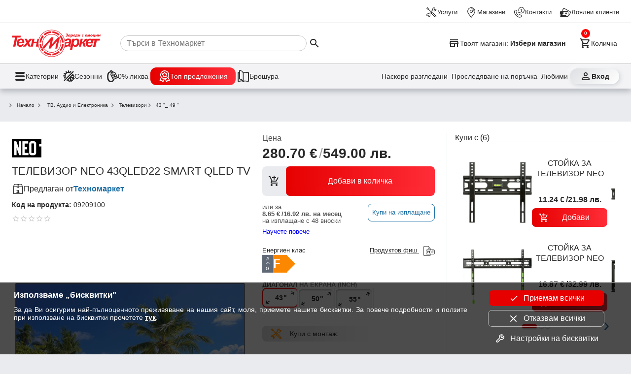

--- FILE ---
content_type: application/javascript
request_url: https://www.technomarket.bg/frontend/core.js
body_size: 26066
content:
"use strict";(self.webpackChunktm_frontend=self.webpackChunktm_frontend||[]).push([[1321],{3605:(ft,W,t)=>{t.r(W),t.d(W,{CoreModule:()=>p});var d=t(5e3),c=t(4202),U=t(520),M=t(2650),E=t(72),I=t(5225);let j=(()=>{class m{constructor(h,C,O){this.elementRef=h,this.documentService=C,this.activatedRoute=O}ngOnDestroy(){}filterSeo(h){const C=h.detail;this.documentService.updateSeo(C.title?C.title+" \u2192 "+this.title:this.title||"",C.description||this.description,C.index)}onAttach(){}onDetach(){}ngOnInit(){this.doInit()}ngAfterViewInit(){}doInit(){const h=this.activatedRoute.snapshot.data.page;if(h){const{pageHtml:O,pageClass:b,title:ht,description:g,index:T}=h;return this.title=ht,this.description=g,this.elementRef.nativeElement.className=b,this.elementRef.nativeElement.innerHTML=O,this.documentService.updateSeo(ht,g,T),this.documentService.loadCustomElements(),void this.documentService.loaded$.next(void 0)}const C=document.querySelectorAll("tm-page")[1];if(C){const O=this.documentService.readSeo();this.title=O.title,this.description=O.description;const b=C.className;this.elementRef.nativeElement.append(...Array.from(C.childNodes)),this.elementRef.nativeElement.className=b,C.remove(),this.documentService.loadCustomElements(),this.documentService.loaded$.next(void 0)}}}return m.\u0275fac=function(h){return new(h||m)(d.Y36(d.SBq),d.Y36(M.Z),d.Y36(c.gz))},m.\u0275cmp=d.Xpm({type:m,selectors:[["tm-page"]],hostBindings:function(h,C){1&h&&d.NdJ("filterSeo",function(b){return C.filterSeo(b)})},decls:0,vars:0,template:function(h,C){},encapsulation:2,changeDetection:0}),m})(),z=(()=>{class m{constructor(h){this.appId=h,this.handles=new Map}shouldReuseRoute(h,C){var O,b;if(null===h.routeConfig&&null===C.routeConfig||!C.component&&!h.component||(null===(O=C.data)||void 0===O?void 0:O.root)&&C.data.root===(null===(b=h.data)||void 0===b?void 0:b.root))return!0;if("FRONTEND"===this.appId){const x=document.querySelector("[data-page-handler]");if(x){const X=x.getAttribute("data-handles");if(X&&X.length&&("/"+h.url.map(tt=>tt.path).join("/")).startsWith(X))return!0}}const ht=h.url.map(x=>x.path).join(),g=C.url.map(x=>x.path).join();return C.component===h.component&&ht===g}shouldAttach(h){return this.handles.has(this.getKey(h))}retrieve(h){return this.handles.get(this.getKey(h))||null}shouldDetach(h){return!1}store(h,C){!C||this.handles.set(this.getKey(h),C)}getKey(h){return h.pathFromRoot.map(C=>C.routeConfig&&C.routeConfig.path||"").filter(C=>C.length>0).join("")}}return m.\u0275fac=function(h){return new(h||m)(d.LFG("APP_ID"))},m.\u0275prov=d.Yz7({token:m,factory:m.\u0275fac}),m})();var P=t(9196),D=t(900),et=t(590),nt=t(3900);let st=(()=>{class m{constructor(h){this.coreService=h}intercept(h,C){return this.coreService.profile$.pipe((0,nt.w)(O=>O.profileFacade.token$.pipe((0,et.P)(),(0,nt.w)(b=>{const g=(/\/api\//.test(h.url)||/\/fileserver\//.test(h.url))&&b?h.clone({setHeaders:{Authorization:"Bearer "+b}}):h;return C.handle(g)}))))}}return m.\u0275fac=function(h){return new(h||m)(d.LFG(E.p))},m.\u0275prov=d.Yz7({token:m,factory:m.\u0275fac}),m})();var ot=t(4466),Z=t(5370),Q=t(2822),Y=t(5107),H=t(9808);let k=(()=>{class m{}return m.\u0275fac=function(h){return new(h||m)},m.\u0275mod=d.oAB({type:m}),m.\u0275inj=d.cJS({imports:[H.ez]}),m})();var lt=t(5606),dt=t(258);let A=(()=>{class m{}return m.\u0275fac=function(h){return new(h||m)},m.\u0275mod=d.oAB({type:m}),m.\u0275inj=d.cJS({providers:[lt.q,{provide:dt.lf,useValue:dt.ZA}]}),m})();var y=t(4004);let $,K=(()=>{class m{constructor(h,C,O){this.http=h,this.router=C,this.apiUrl=O}resolve(h,C){const O=C.url,b=O.split(";")[0];if((b!==$||b===O)&&($=b,this.router.navigated))return this.getPage(O)}getPage(h){return this.http.get(this.apiUrl+"page"+h).pipe((0,y.U)(C=>{const[O,b,ht,g,T]=C.map(X=>X||"");return T&&this.router.navigateByUrl(T),{pageHtml:O,pageClass:b,title:ht,description:g,index:!0}}))}}return m.\u0275fac=function(h){return new(h||m)(d.LFG(U.eN),d.LFG(c.F0),d.LFG("FRONTEND_API_URL"))},m.\u0275prov=d.Yz7({token:m,factory:m.\u0275fac}),m})();var rt=t(1729);new d.OlP("");let L=(()=>{class m{constructor(h,C){this.router=h,this.viewportScroller=C,this.lastId=0,this.lastSource="imperative",this.restoredId=0,this.store={},this.options={scrollPositionRestoration:"enabled",anchorScrolling:"disabled"}}init(){"disabled"!==this.options.scrollPositionRestoration&&this.viewportScroller.setHistoryScrollRestoration("manual"),this.routerEventsSubscription=this.createScrollEvents(),this.scrollEventsSubscription=this.consumeScrollEvents()}createScrollEvents(){return this.router.events.subscribe(h=>{if(h instanceof c.OD)this.lastLocation=this.router.routerState.snapshot.url.split(";")[0],this.store[this.lastId]=this.viewportScroller.getScrollPosition(),this.lastSource=h.navigationTrigger,this.restoredId=h.restoredState?h.restoredState.navigationId:0;else if(h instanceof c.m2){const C=this.router.routerState.snapshot.url.split(";")[0];this.lastId=h.id,C!==this.lastLocation&&this.scheduleScrollEvent(h,this.router.parseUrl(h.urlAfterRedirects).fragment)}})}consumeScrollEvents(){return this.router.events.subscribe(h=>{h instanceof c.Xs&&(h.position?"top"===this.options.scrollPositionRestoration?this.viewportScroller.scrollToPosition([0,0]):"enabled"===this.options.scrollPositionRestoration&&this.viewportScroller.scrollToPosition(h.position):h.anchor&&"enabled"===this.options.anchorScrolling?this.viewportScroller.scrollToAnchor(h.anchor):"disabled"!==this.options.scrollPositionRestoration&&null!==h.position&&this.viewportScroller.scrollToPosition([0,0]))})}scheduleScrollEvent(h,C){this.router.triggerEvent(new c.Xs(h,"popstate"===this.lastSource?this.store[this.restoredId]:[0,0],C))}ngOnDestroy(){this.routerEventsSubscription&&this.routerEventsSubscription.unsubscribe(),this.scrollEventsSubscription&&this.scrollEventsSubscription.unsubscribe()}}return m.\u0275fac=function(h){return new(h||m)(d.LFG(c.F0),d.LFG(H.EM))},m.\u0275prov=d.Yz7({token:m,factory:m.\u0275fac}),m})();var f=t(238);let p=(()=>{class m{constructor(h,C,O,b,ht,g,T,x,X,tt){this.router=x,this.scroller=X,this.bootstrapListeners=tt,x.setUpLocationChangeListener(),X.init(),this.bootstrapListeners.forEach(V=>V()),T.register("core",{lightbox:()=>t.e(5030).then(t.bind(t,2032)).then(V=>V.LightboxModule)},b),g.add({selector:"tm-tooltip",loadChildren:()=>t.e(5816).then(t.bind(t,7771)).then(V=>V.TooltipModule),injector:b}),g.add({selector:"tm-product-details",loadChildren:()=>Promise.all([t.e(4852),t.e(4165),t.e(809),t.e(5178),t.e(7041)]).then(t.bind(t,776)).then(V=>V.ProductDetailsModule),injector:b}),g.add({selector:"tm-promo-menu",loadChildren:()=>t.e(2166).then(t.bind(t,4909)).then(V=>V.PromoMenuModule),injector:b}),g.add({selector:"tm-dynamic-form",loadChildren:()=>Promise.all([t.e(4165),t.e(2884)]).then(t.bind(t,9336)).then(V=>V.DynamicFormModule),injector:b}),g.add({selector:"tm-scroll-top",loadChildren:()=>t.e(1837).then(t.bind(t,808)).then(V=>V.ScrollTopModule)}),g.add({selector:"tm-slider",loadChildren:()=>Promise.all([t.e(4852),t.e(309)]).then(t.bind(t,5878)).then(V=>V.SliderModule)}),g.add({selector:"tm-subscribe-newsletter",loadChildren:()=>t.e(9478).then(t.bind(t,5351)).then(V=>V.SubscribeNewsletterModule)}),g.add({selector:"tm-expand",loadChildren:()=>t.e(9271).then(t.bind(t,8861)).then(V=>V.ExpandModule)}),setTimeout(()=>{const gt=O.resolveComponentFactory(I.z).create(b,[]);ht.attachView(gt.hostView),C.loadCustomElements()},0);try{navigator.serviceWorker.getRegistrations().then(V=>{for(const gt of V)gt.unregister()})}catch(V){}}}return m.\u0275fac=function(h){return new(h||m)(d.LFG(E.p),d.LFG(M.Z),d.LFG(d._Vd),d.LFG(d.zs3),d.LFG(d.z2F),d.LFG(lt.q),d.LFG(f.w),d.LFG(c.F0),d.LFG(L),d.LFG(d.tb))},m.\u0275mod=d.oAB({type:m}),m.\u0275inj=d.cJS({providers:[D.z,M.Z,E.p,Z.a,Q.M,Y.a,K,{provide:U.TP,useClass:st,multi:!0},{provide:c.wN,useClass:z},{provide:L,useFactory:()=>{const N=(0,d.f3M)(c.F0),h=(0,d.f3M)(H.EM);return new L(N,h)}}],imports:[ot.m,k,rt.XK,c.Bz.forRoot([...P.i,{path:"magazini",data:{root:"/magazini"},children:[{component:j,resolve:{page:K},runGuardsAndResolvers:(N,h)=>!1,path:"**",data:{root:"/magazini/page"}}]},{path:"**",component:j,resolve:{page:K}}],{scrollPositionRestoration:"disabled",anchorScrolling:"enabled",scrollOffset:()=>{var N;return[0,(null===(N=document.getElementById("header"))||void 0===N?void 0:N.offsetHeight)||0]}}),U.JF,A]}),m})()},900:(ft,W,t)=>{t.d(W,{z:()=>P});var d=t(520),c=t(4782),U=t(4004),M=t(262),E=t(1848),I=t(7094),j=t(2340),z=t(5e3);let P=(()=>{class D{constructor(nt,st,ot){this.apiUrl=nt,this.queryUrl=st,this.http=ot,this.apsList$=this.http.get(I.eD).pipe((0,c.d)({refCount:!1,bufferSize:1})),this.menu$=this.http.get(this.apiUrl+"menu").pipe((0,c.d)({refCount:!1,bufferSize:1})),this.topBrands$=this.http.get(this.apiUrl+"brands").pipe((0,c.d)({refCount:!1,bufferSize:1})),this.footerItems$=this.http.get(this.apiUrl+"footer").pipe((0,c.d)({refCount:!1,bufferSize:1})),this.stores$=this.http.get(this.apiUrl+"stores").pipe((0,U.U)(Z=>Z.sort((Q,Y)=>Q.name>Y.name?1:-1)),(0,c.d)({refCount:!1,bufferSize:1})),this.settings$=this.http.get(j.N.apiUrl+"/api/settings").pipe((0,c.d)({refCount:!1,bufferSize:1})),this.promo$=this.settings$.pipe((0,U.U)(Z=>Z.promo)),this.services$=this.settings$.pipe((0,U.U)(Z=>Z.services)),this.query=(Z,Q,Y,H,k)=>{const lt={id:Z},dt=Q.filter(y=>!("s"===y.key&&y.values[0]===k||"l"===y.key&&"24"===y.values[0]));Y&&(lt.query=Y),H&&(lt.matrix=encodeURIComponent(H));for(const y of dt)lt[y.key+"[]"]=y.values.map($=>encodeURIComponent($));const A=new d.LE({fromObject:lt});return this.http.get(this.queryUrl,{params:A}).pipe((0,M.K)(y=>(y instanceof d.UA&&console.error(`Http error ${y.message} (${y.status})`),E.C)))}}}return D.\u0275fac=function(nt){return new(nt||D)(z.LFG("API_URL"),z.LFG("QUERY_URL"),z.LFG(d.eN))},D.\u0275prov=z.Yz7({token:D,factory:D.\u0275fac}),D})()},7094:(ft,W,t)=>{t.d(W,{$Q:()=>K,AN:()=>A,B1:()=>I,Hp:()=>h,Hy:()=>D,O$:()=>L,Og:()=>Y,Pm:()=>dt,QR:()=>j,RL:()=>ot,Vl:()=>E,XK:()=>P,YY:()=>et,aN:()=>rt,dO:()=>st,eD:()=>k,mj:()=>p,nE:()=>nt,rL:()=>Z,s_:()=>M,t3:()=>c,up:()=>z,vE:()=>$,wA:()=>f,x:()=>lt,xC:()=>Q,yi:()=>H,yp:()=>N});var d=t(2340);const c=d.N.apiUrl+"/api/",M=c+"jwtUpgradeToken",E=c+"jwtRefresh",I=c+"jwtRequestTwoFactor",j=c+"profile",z=c+"password",P=c+"invoice",D=c+"address",et=c+"email",nt=c+"orders",st=c+"reviews",ot=c+"acceptInquiry/",Z=c+"postReview",Q=c+"proforma",Y=c+"page/productIds",H=c+"page/extendedProductIds",k=c+"aps",lt=c+"uCart",dt=c+"submitOrder",A=c+"prepareOrder",$=c+"passwordRestore",K=c+"newPassword",rt=c+"cities?q=",L=d.N.apiUrl+"/api/frontend/search",f=c+"installment_test",p=c+"form/",N=c+"frontend/contact",h=c+"admin/email-templates"},72:(ft,W,t)=>{t.d(W,{p:()=>O});var d=t(655),c=t(5e3),U=t(9300),M=t(4782),E=t(3900),I=t(4004),j=t(1884),z=t(1365),P=t(8675),D=t(8505),et=t(8746),nt=t(4968),st=t(3099),ot=t(1135),Z=t(7579),Q=t(6451),Y=t(9646),H=t(1848),k=t(457),lt=t(8893),dt=t(9751),A=t(590),y=(()=>{return(b=y||(y={})).Desktop="desktop",b.Mobile="mobile",y;var b})();const $={},K=(b,ht)=>new dt.y(g=>($.hasOwnProperty(b)?g.next($[b]):ht.subscribe(T=>{$[b]=T,g.next(T)}),()=>{$[b]&&$[b].stop()}));var rt=t(2867),J=t(2478),L=t(5113),f=t(238),p=t(2650),m=t(900),N=t(4202),h=t(2822),C=t(5370);let O=(()=>{class b{constructor(g,T,x,X,tt,V,gt,St,mt){this.bp=g,this.moduleLoader=T,this.documentService=x,this.appService=X,this.router=tt,this.injector=V,this.productService=gt,this.location=St,this.zone=mt,this.isEuro=this.documentService.isEuro,this.isNavigatingFilter=!1,this.storageUpdates$=(0,nt.R)(window,"storage").pipe((0,U.h)(l=>l.storageArea===localStorage),(0,st.B)()),this.favorites$=new ot.X([]),this.mobile$=K(y.Mobile,this.moduleLoader.moduleObservable("mobile")),this.desktop$=K(y.Desktop,this.moduleLoader.moduleObservable("desktop")),this.search$=this.moduleLoader.moduleObservable("search").pipe((0,M.d)({refCount:!1,bufferSize:1})),this.profile$=this.moduleLoader.moduleObservable("profileState").pipe((0,M.d)({refCount:!1,bufferSize:1})),this.order$=this.moduleLoader.moduleObservable("orderState").pipe((0,M.d)({refCount:!1,bufferSize:1})),this.cart$=this.moduleLoader.moduleObservable("cartState").pipe((0,M.d)({refCount:!1,bufferSize:1})),this.maps$=this.moduleLoader.moduleObservable("maps").pipe((0,M.d)({refCount:!1,bufferSize:1})),this.cartModuleReady$=this.cart$.pipe((0,E.w)(l=>l.cartFacade.ready$.pipe((0,I.U)(()=>l)))),this.overlay$=this.moduleLoader.moduleObservable("overlay").pipe((0,M.d)({refCount:!1,bufferSize:1})),this.lightbox$=this.moduleLoader.moduleObservable("lightbox").pipe((0,M.d)({refCount:!1,bufferSize:1})),this.compare$=this.moduleLoader.moduleObservable("compare").pipe((0,M.d)({refCount:!1,bufferSize:1})),this.forms$=this.overlay$.pipe((0,E.w)(()=>this.overlay$),(0,E.w)(()=>this.moduleLoader.moduleObservable("forms")),(0,M.d)({refCount:!1,bufferSize:1})),this.snackBar$=this.overlay$.pipe((0,E.w)(()=>this.overlay$),(0,E.w)(()=>this.moduleLoader.moduleObservable("snackBar")),(0,I.U)(l=>l.snackBar),(0,M.d)({refCount:!1,bufferSize:1})),this.activePlatform$=this.bp.observe("(max-width: 959.98px)").pipe((0,I.U)(l=>l.matches?"mobile":"desktop"),(0,j.x)(),(0,M.d)({bufferSize:1,refCount:!1})),this.engineModule$=this.activePlatform$.pipe((0,E.w)(l=>l===y.Mobile?this.mobile$:this.desktop$)),this.stores$=this.moduleLoader.moduleObservable("stores").pipe((0,M.d)({refCount:!1,bufferSize:1})),this.apsList$=this.moduleLoader.moduleObservable("apsList").pipe((0,M.d)({refCount:!1,bufferSize:1})),this.dispatchAction$=new Z.x,this.filterActions$=new Z.x,this.actions$=(0,Q.T)(this.documentService.actions$,this.dispatchAction$).pipe((0,z.M)(this.filterActions$.pipe((0,P.O)(void 0))),(0,E.w)(([l,G])=>"function"==typeof G?G(l):(0,Y.of)(l))),this.actions={lightbox:l=>{if(l){const G=l.getAttribute("data-lightbox");if(G){const it=[];let vt=0;if("gallery"===G){const yt=Array.from(l.querySelectorAll(".slider-content img"));it.push(...yt.map((Et,Ct)=>(Et.classList.contains("active")&&(vt=Ct),{image:(Et.src||Et.getAttribute("data-src")||"").replace("media/cache/mid_thumb","960")})))}else it.push({image:G});this.lightbox$.subscribe(yt=>yt.show({elements:it},vt))}}return H.C},triggerSearch:()=>(0,k.D)(this.router.navigate([],{queryParamsHandling:"preserve",fragment:"showSearch"})).pipe((0,E.w)(()=>H.C)),toggleFilterView:()=>(this.documentService.toggleBodyClass("filter-extended"),H.C),"flip-popup":()=>this.displayLazy("flipPopup",{type:"dialog"},[{provide:"FLIP_HANDLER",useValue:l=>{"stores"===l?this.router.navigateByUrl("/magazini"):"terms"===l&&this.router.navigateByUrl("/uslugi/vurni-star-vzemi-nov")}}]),showCart:l=>this.displayLazy("showCart",{type:"connected",connectedTarget:l,connectedPosition:"top-right"}),selectCreditBundle:l=>{if(l){const G=JSON.parse(l.getAttribute("data-credit")||"{}");this.displayLazyDialog("selectCredit",{data:{credit:G}})}return H.C},selectCredit:l=>{if(l){const G=JSON.parse(l.getAttribute("data-credit")||"{}");this.displayLazyDialog("selectCredit",{data:{credit:G}})}return H.C},selectAccessories:l=>this.displayLazy("selectAccessories",{type:"dialog"},[{provide:"productCode",useValue:(0,rt.j)(l).code}]),toggleExpand:l=>{const G=null==l?void 0:l.closest("tm-expand");return G&&G.classList.toggle("expanded"),H.C},createReview:l=>this.profile$.pipe((0,E.w)(G=>G.profileFacade.isAuthenticated$.pipe((0,E.w)(it=>it?this.displayLazy("createReview",{type:"dialog"},[{provide:"product",useValue:JSON.parse((0,rt.j)(l).code||"{}")}]):(G.profileFacade.loginAnd(this.location.path(),()=>this.displayLazy("createReview",{type:"dialog"},[{provide:"product",useValue:JSON.parse((0,rt.j)(l).code||"{}")}])),H.C))))),showRecentProducts:l=>this.displayLazy("showRecentProducts",{type:"connected",connectedTarget:l,connectedPosition:"top-right"}),navigate:(l,G)=>{const it=(null==G?void 0:G.href)||l&&(l.getAttribute("href")||l.getAttribute("data-href")),vt=null==G?void 0:G.hrefTarget;if(it&&!it.includes("javascript"))if(it.startsWith("#"))this.location.replaceState(it);else if(it.indexOf(";")>-1)document.location.href=it;else if(!(0,J.q$)(it)||(0,J.Ze)(it)||vt)(0,J.X3)(it)&&(0,J.Ze)(it),window.open(it);else{const{path:yt,hash:Et}=(0,J.sy)(it);this.router.navigateByUrl(yt+Et,{})}return H.C},executeSearch:()=>(0,Y.of)({action:"navigateToSearchResults"})},this.menu$=this.documentService.menu$,this.topBrands$=this.documentService.topBrands$,this.termsContent$=new lt.c,this.isWhitelist=()=>this.documentService.isWhitelist(),this.documentService.trackAdultContent(this.termsContent$,()=>this.displayLazy("adultContentConfirmation",{type:"fullscreen",backdropClass:"cdk-overlay-blur"}).subscribe()),this.documentService.trackConsent(this.termsContent$),this.location.navigationEnd$.subscribe(()=>{"#showSearch"===this.location.hash()&&setTimeout(()=>{this.dispatchAction$.next({action:"showSearch"})},100)}),this.moduleLoader.register("core",{desktop:()=>t.e(9380).then(t.bind(t,8242)).then(l=>l.DesktopModule),mobile:()=>Promise.all([t.e(4852),t.e(4165),t.e(5008)]).then(t.bind(t,6755)).then(l=>l.MobileModule),overlay:()=>Promise.all([t.e(4852),t.e(809),t.e(6372)]).then(t.bind(t,7062)).then(l=>l.OverlayModule),search:()=>Promise.all([t.e(4165),t.e(6464)]).then(t.bind(t,6221)).then(l=>l.SearchModule),showBrands:()=>Promise.all([t.e(4165),t.e(3770)]).then(t.bind(t,8157)).then(l=>l.ShowBrandsModule),showCart:()=>Promise.all([t.e(4165),t.e(3385)]).then(t.bind(t,1418)).then(l=>l.ShowCartModule),flipPopup:()=>t.e(9399).then(t.bind(t,8830)).then(l=>l.FlipPopupModule),showRecentProducts:()=>t.e(2571).then(t.bind(t,9130)).then(l=>l.ShowRecentProductsModule),maps:()=>t.e(8399).then(t.bind(t,3842)).then(l=>l.MapsModule),createReview:()=>Promise.all([t.e(4165),t.e(37)]).then(t.bind(t,9137)).then(l=>l.CreateReviewModule),gloActivation:()=>Promise.all([t.e(4852),t.e(4165),t.e(809),t.e(5178),t.e(5504)]).then(t.bind(t,7636)).then(l=>l.GloActivationModule),loyaltyFormInfo:()=>t.e(7222).then(t.bind(t,9119)).then(l=>l.LoyaltyFormInfoModule),selectCredit:()=>Promise.all([t.e(4852),t.e(4165),t.e(3120),t.e(809),t.e(5178),t.e(7263)]).then(t.bind(t,2344)).then(l=>l.SelectCreditDialogModule),selectAccessories:()=>Promise.all([t.e(4165),t.e(5352)]).then(t.bind(t,6663)).then(l=>l.SelectAccessoriesModule),selectWarranty:()=>Promise.all([t.e(4852),t.e(4165),t.e(809),t.e(5178),t.e(4319)]).then(t.bind(t,9469)).then(l=>l.SelectWarrantyModule),apsList:()=>Promise.all([t.e(4852),t.e(4165),t.e(6346)]).then(t.bind(t,7895)).then(l=>l.ApsModule),profileState:()=>Promise.all([t.e(4852),t.e(4165),t.e(809),t.e(5178),t.e(5741)]).then(t.bind(t,6216)).then(l=>l.ProfileStateModule),cartState:()=>Promise.all([t.e(4165),t.e(8229)]).then(t.bind(t,3937)).then(l=>l.CartStateModule),orderState:()=>Promise.all([t.e(4165),t.e(2497)]).then(t.bind(t,4082)).then(l=>l.OrderStateModule),compare:()=>t.e(2658).then(t.bind(t,5576)).then(l=>l.CompareStateModule),twoFactorAuth:()=>Promise.all([t.e(4852),t.e(4165),t.e(809),t.e(5178),t.e(771)]).then(t.bind(t,2429)).then(l=>l.TwoFactorAuthModule),adultContentConfirmation:()=>t.e(2178).then(t.bind(t,1651)).then(l=>l.AdultContentConfirmationModule),alert:()=>Promise.all([t.e(4852),t.e(4165),t.e(809),t.e(5178),t.e(7745)]).then(t.bind(t,6951)).then(l=>l.AlertModule),dsk:()=>Promise.all([t.e(4852),t.e(4165),t.e(809),t.e(5178),t.e(9383)]).then(t.bind(t,5846)).then(l=>l.DskModule),dskStatus:()=>Promise.all([t.e(4852),t.e(809),t.e(5178),t.e(4582)]).then(t.bind(t,4374)).then(l=>l.DskStatusModule)},this.injector),T.loaded("core"),this.engineModule$.pipe((0,E.w)(l=>l.handleClicks(this.actions$)),(0,E.w)(l=>{var G;if(l){if(this.actions.hasOwnProperty(l.action))return this.actions[l.action](l.target,l.data).pipe();if(null!==(G=l.data)&&void 0!==G&&G.href)return this.actions.navigate(l.target).pipe()}return H.C}),(0,D.b)(l=>{l&&this.dispatchAction$.next(l)})).subscribe()}display(g,T,x,X){return(g instanceof Promise?(0,k.D)(g):(0,Y.of)(g)).pipe((0,E.w)(tt=>this.overlay$.pipe((0,E.w)(V=>new dt.y(gt=>{const St=V.display(tt,T,x).subscribe(mt=>{mt.filterActions&&this.filterActions$.next(mt.filterActions)},mt=>{},()=>{this.filterActions$.next(void 0),gt.complete()});return()=>{St.unsubscribe()}})),(0,et.x)(()=>{X&&X()}))))}displayLazy(g,T,x){return this.display(this.moduleLoader.component(g),T,c.zs3.create({providers:x,parent:this.moduleLoader.injectors[g]}))}displayLazyDialog(g,T){this.moduleLoader.component(g).then(x=>{this.openDialog(x,Object.assign(Object.assign({},T),{injector:T.injector||this.moduleLoader.injectors[g]}))})}component(g){return(0,k.D)(this.moduleLoader.component(g))}maybeComponent(g){return(0,k.D)(this.moduleLoader.has(g)&&this.moduleLoader.component(g)||[void 0])}registerModule(g,T,x,X){this.moduleLoader.register(g,T,X),this.actions=Object.assign(Object.assign({},this.actions),x)}openDialog(g,T,x){this.forms$.pipe((0,I.U)(X=>X.matDialog)).subscribe(X=>{const tt=X.open(g,Object.assign(Object.assign({},T),{maxWidth:T.maxWidth||"100vw"}));x&&tt.afterClosed().subscribe(x)})}formDialog(g,T){this.forms$.subscribe(({matDialog:x,formDialogComponent:X})=>{x.open(X,g).afterClosed().subscribe(V=>V&&T(V))})}dialog(g,T){return this.forms$.pipe((0,I.U)(x=>x.matDialog)).pipe((0,E.w)(x=>x.open(g,Object.assign(Object.assign({},T),{maxWidth:T.maxWidth||"100vw"})).afterClosed()))}confirmDialog(g,T){this.forms$.subscribe(({matDialog:x,confirmationDialogComponent:X})=>{x.open(X,g).afterClosed().subscribe(V=>V&&T())})}displaySelect(g){return this.overlay$.pipe((0,E.w)(T=>T.displaySelect(g)))}getProductsByIds(g){return this.productService.getProductsById(g)}showTooltip(g,T){this.overlay$.subscribe(x=>x.showTooltip(g,T))}hideTooltips(){this.overlay$.subscribe(g=>g.hideTooltip())}addressDialog(g){const T=new Z.x;return this.profile$.pipe((0,E.w)(x=>x.dialog$.pipe((0,D.b)(X=>{this.openDialog(X.AddressDialogComponent,{injector:X.injector,data:{address:g||{}}},tt=>{tt&&(g?x.profileFacade.editDeliveryAddress(g,tt):(tt.id=Date.now(),x.profileFacade.addDeliveryAddress(tt)),T.next(tt)),T.complete()})})))).subscribe(),T}invoiceDialog(g){const T=new Z.x;return this.profile$.pipe((0,E.w)(x=>x.dialog$.pipe((0,D.b)(X=>{this.openDialog(X.InvoiceDialogComponent,{width:"800px",restoreFocus:!1,data:g?{invoice:g,type:g.company?"company":"person"}:{invoice:{},type:"person"},injector:X.injector},tt=>{tt&&(g?x.profileFacade.editInvoice(g,tt):(tt.id=Date.now(),x.profileFacade.addInvoice(tt)),T.next(tt),T.complete())})})))).subscribe(),T}alert(g){return this.displayLazy("alert",{type:"alert",keepOnNavigation:!0},[{provide:"alert",useValue:g}])}showLoginMessage(){let g=!1;const T=this.documentService.createElement("div");T.classList.add("login-footer"),T.innerHTML='   <div class="content">\n    <a href="/login" class="card-title"> \u0412\u043b\u0435\u0437 \u0432 \u043f\u0440\u043e\u0444\u0438\u043b\u0430 \u0441\u0438</a>\n        \x3c!-- <p class="title">\u0412\u043b\u0435\u0437 \u0432 \u043f\u0440\u043e\u0444\u0438\u043b\u0430 \u0441\u0438.</p> --\x3e\n    <p class="text">\n      \u0412\u0438\u0436 \u0438\u0441\u0442\u043e\u0440\u0438\u044f \u043d\u0430 \u043f\u043e\u0440\u044a\u0447\u043a\u0438\u0442\u0435 \u0441\u0438. \u041f\u0440\u043e\u0441\u043b\u0435\u0434\u044f\u0432\u0430\u0439 \u043b\u0435\u0441\u043d\u043e \u0434\u043e\u0441\u0442\u0430\u0432\u043a\u0430\u0442\u0430. \u0417\u0430\u043f\u0430\u0437\u0438\n    \u043b\u044e\u0431\u0438\u043c\u0438\u0442\u0435 \u0441\u0438 \u043f\u0440\u043e\u0434\u0443\u043a\u0442\u0438, \u0437\u0430 \u0434\u0430 \u0438\u043c\u0430\u0448 \u0432\u0438\u043d\u0430\u0433\u0438 \u0431\u044a\u0440\u0437 \u0434\u043e\u0441\u0442\u044a\u043f \u0434\u043e \u0442\u044f\u0445.\n    </p>\n    </div>\n    <button class="tm-button">\n    <span class="icon-close"></span>\n      </button>',T.onclick=x=>(0,d.mG)(this,void 0,void 0,function*(){if(x.stopPropagation(),x.preventDefault(),x.target&&"A"===x.target.tagName)return this.zone.run(()=>{this.router.navigate(["login"],{})}),void(g||(g=!0,T.remove()));x.target&&"BUTTON"===x.target.tagName&&(g||(g=!0,T.remove()))}),this.router.events.pipe((0,A.P)()).subscribe(()=>{g||(g=!0,T.remove())}),this.documentService.addToBody(T)}}return b.\u0275fac=function(g){return new(g||b)(c.LFG(L.Yg),c.LFG(f.w),c.LFG(p.Z),c.LFG(m.z),c.LFG(N.F0),c.LFG(c.zs3),c.LFG(h.M),c.LFG(C.a),c.LFG(c.R0b))},b.\u0275prov=c.Yz7({token:b,factory:b.\u0275fac}),b})()},258:(ft,W,t)=>{t.d(W,{ZA:()=>M,lf:()=>U});const c=[{selector:"tm-product-filter",loadChildren:()=>Promise.all([t.e(4165),t.e(8099)]).then(t.bind(t,797)).then(E=>E.ProductFilterModule)},{selector:"tm-form-item",loadChildren:()=>Promise.all([t.e(4165),t.e(7202)]).then(t.bind(t,5015)).then(E=>E.FormItemModule)},{selector:"tm-stores",loadChildren:()=>Promise.all([t.e(4852),t.e(4165),t.e(6346)]).then(t.bind(t,3175)).then(E=>E.StoresModule)},{selector:"tm-map",loadChildren:()=>Promise.all([t.e(4165),t.e(6842)]).then(t.bind(t,2756)).then(E=>E.MapModule)},{selector:"tm-miele-advisor",loadChildren:()=>t.e(8158).then(t.bind(t,9939)).then(E=>E.MieleAdvisorModule)},{selector:"tm-whirlpool",loadChildren:()=>t.e(7383).then(t.bind(t,2681)).then(E=>E.WhirlpoolModule)},{selector:"tm-pointandplace",loadChildren:()=>t.e(7600).then(t.bind(t,7495)).then(E=>E.PointandplaceModule)}],U=new(t(5e3).OlP)("tm/elements-map"),M=new Map;c.forEach(E=>{M.set(E.selector,E)})},5606:(ft,W,t)=>{t.d(W,{q:()=>J});var d=t(5e3),c=t(258),U=t(9646),M=t(457),E=t(4707),I=t(6451),j=t(3900),z=t(4004);const P={schedule(L,f){const p=setTimeout(L,f);return()=>clearTimeout(p)},scheduleBeforeRender(L){if("undefined"==typeof window)return P.schedule(L,0);if(void 0===window.requestAnimationFrame)return P.schedule(L,16);const f=window.requestAnimationFrame(L);return()=>window.cancelAnimationFrame(f)}};let ot;function lt(L,f,p){let m=p;return function et(L){return!!L&&L.nodeType===Node.ELEMENT_NODE}(L)&&f.some((N,h)=>!("*"===N||!function Z(L,f){if(!ot){const p=Element.prototype;ot=p.matches||p.matchesSelector||p.mozMatchesSelector||p.msMatchesSelector||p.oMatchesSelector||p.webkitMatchesSelector}return L.nodeType===Node.ELEMENT_NODE&&ot.call(L,f)}(L,N)||(m=h,0))),m}class A{constructor(f,p){this.componentFactory=p.get(d._Vd).resolveComponentFactory(f)}create(f){return new y(this.componentFactory,f)}}class y{constructor(f,p){this.componentFactory=f,this.injector=p,this.eventEmitters=new E.t(1),this.events=this.eventEmitters.pipe((0,j.w)(m=>(0,I.T)(...m))),this.componentRef=null,this.viewChangeDetectorRef=null,this.inputChanges=null,this.hasInputChanges=!1,this.implementsOnChanges=!1,this.scheduledChangeDetectionFn=null,this.scheduledDestroyFn=null,this.initialInputValues=new Map,this.unchangedInputs=new Set(this.componentFactory.inputs.map(({propName:m})=>m)),this.ngZone=this.injector.get(d.R0b),this.elementZone="undefined"==typeof Zone?null:this.ngZone.run(()=>Zone.current)}connect(f){this.runInZone(()=>{if(null!==this.scheduledDestroyFn)return this.scheduledDestroyFn(),void(this.scheduledDestroyFn=null);null===this.componentRef&&this.initializeComponent(f)})}disconnect(){this.runInZone(()=>{null===this.componentRef||null!==this.scheduledDestroyFn||(this.scheduledDestroyFn=P.schedule(()=>{null!==this.componentRef&&(this.componentRef.destroy(),this.componentRef=null,this.viewChangeDetectorRef=null)},10))})}getInputValue(f){return this.runInZone(()=>null===this.componentRef?this.initialInputValues.get(f):this.componentRef.instance[f])}setInputValue(f,p){this.runInZone(()=>{null!==this.componentRef?function Q(L,f){return L===f||L!=L&&f!=f}(p,this.getInputValue(f))&&(void 0!==p||!this.unchangedInputs.has(f))||(this.recordInputChange(f,p),this.unchangedInputs.delete(f),this.hasInputChanges=!0,this.componentRef.instance[f]=p,this.scheduleDetectChanges()):this.initialInputValues.set(f,p)})}initializeComponent(f){const p=d.zs3.create({providers:[],parent:this.injector}),m=function k(L,f){const p=L.childNodes,m=f.map(()=>[]);let N=-1;f.some((h,C)=>"*"===h&&(N=C,!0));for(let h=0,C=p.length;h<C;++h){const O=p[h],b=lt(O,f,N);-1!==b&&m[b].push(O)}return m}(f,this.componentFactory.ngContentSelectors);this.componentRef=this.componentFactory.create(p,m,f),this.viewChangeDetectorRef=this.componentRef.injector.get(d.sBO),this.implementsOnChanges=function nt(L){return"function"==typeof L}(this.componentRef.instance.ngOnChanges),this.initializeInputs(),this.initializeOutputs(this.componentRef),this.detectChanges(),this.injector.get(d.z2F).attachView(this.componentRef.hostView)}initializeInputs(){this.componentFactory.inputs.forEach(({propName:f})=>{this.initialInputValues.has(f)&&this.setInputValue(f,this.initialInputValues.get(f))}),this.initialInputValues.clear()}initializeOutputs(f){const p=this.componentFactory.outputs.map(({propName:m,templateName:N})=>f.instance[m].pipe((0,z.U)(C=>({name:N,value:C}))));this.eventEmitters.next(p)}callNgOnChanges(f){if(!this.implementsOnChanges||null===this.inputChanges)return;const p=this.inputChanges;this.inputChanges=null,f.instance.ngOnChanges(p)}markViewForCheck(f){this.hasInputChanges&&(this.hasInputChanges=!1,f.markForCheck())}scheduleDetectChanges(){this.scheduledChangeDetectionFn||(this.scheduledChangeDetectionFn=P.scheduleBeforeRender(()=>{this.scheduledChangeDetectionFn=null,this.detectChanges()}))}recordInputChange(f,p){if(!this.implementsOnChanges)return;null===this.inputChanges&&(this.inputChanges={});const m=this.inputChanges[f];if(m)return void(m.currentValue=p);const N=this.unchangedInputs.has(f),h=N?void 0:this.getInputValue(f);this.inputChanges[f]=new d.WD2(h,p,N)}detectChanges(){null!==this.componentRef&&(this.callNgOnChanges(this.componentRef),this.markViewForCheck(this.viewChangeDetectorRef),this.componentRef.changeDetectorRef.detectChanges())}runInZone(f){return this.elementZone&&Zone.current!==this.elementZone?this.ngZone.run(f):f()}}class $ extends HTMLElement{constructor(){super(...arguments),this.ngElementEventsSubscription=null}}let J=(()=>{class L{constructor(p,m,N){this.moduleRef=p,this.injector=N,this.elementsLoading=new Map,this.elementsToLoad=new Map(m)}add(p){this.elementsToLoad.set(p.selector,p)}loadContainedCustomElements(p){const m=Array.from(this.elementsToLoad.keys()).filter(h=>p.querySelector(h));if(!m.length)return(0,U.of)(void 0);m.indexOf("tm-product-filter")>-1&&-1===m.indexOf("tm-product-item")&&this.elementsToLoad.has("tm-product-item")&&m.push("tm-product-item");const N=Promise.all(m.map(h=>this.loadCustomElement(h)));return(0,M.D)(N.then(()=>{}))}loadCustomElement(p){if(this.elementsLoading.has(p))return this.elementsLoading.get(p);if(this.elementsToLoad.has(p)){const m=this.elementsToLoad.get(p),h=(0,m.loadChildren)().then(C=>{const O=(0,d.hM9)(C,m.injector||this.moduleRef.injector),g=function K(L,f){const p=function H(L,f){return f.get(d._Vd).resolveComponentFactory(L).inputs}(L,f.injector),m=f.strategyFactory||new A(L,f.injector),N=function Y(L){const f={};return L.forEach(({propName:p,templateName:m})=>{f[function D(L){return L.replace(/[A-Z]/g,f=>`-${f.toLowerCase()}`)}(m)]=p}),f}(p);class h extends ${constructor(O){super(),this.injector=O}get ngElementStrategy(){if(!this._ngElementStrategy){const O=this._ngElementStrategy=m.create(this.injector||f.injector);p.forEach(({propName:b})=>{if(!this.hasOwnProperty(b))return;const ht=this[b];delete this[b],O.setInputValue(b,ht)})}return this._ngElementStrategy}attributeChangedCallback(O,b,ht,g){this.ngElementStrategy.setInputValue(N[O],ht)}connectedCallback(){let O=!1;this.ngElementStrategy.events&&(this.subscribeToEvents(),O=!0),this.ngElementStrategy.connect(this),O||this.subscribeToEvents()}disconnectedCallback(){this._ngElementStrategy&&this._ngElementStrategy.disconnect(),this.ngElementEventsSubscription&&(this.ngElementEventsSubscription.unsubscribe(),this.ngElementEventsSubscription=null)}subscribeToEvents(){this.ngElementEventsSubscription=this.ngElementStrategy.events.subscribe(O=>{const b=new CustomEvent(O.name,{detail:O.value});this.dispatchEvent(b)})}}return h.observedAttributes=Object.keys(N),p.forEach(({propName:C})=>{Object.defineProperty(h.prototype,C,{get(){return this.ngElementStrategy.getInputValue(C)},set(O){this.ngElementStrategy.setInputValue(C,O)},configurable:!0,enumerable:!0})}),h}(O.instance.customElementComponent,{injector:O.injector});return customElements.define(p,g),customElements.whenDefined(p)}).then(()=>{this.elementsLoading.delete(p),this.elementsToLoad.delete(p)}).catch(C=>(this.elementsLoading.delete(p),Promise.reject(C)));return this.elementsLoading.set(p,h),h}return Promise.resolve()}}return L.\u0275fac=function(p){return new(p||L)(d.LFG(d.h0i),d.LFG(c.lf),d.LFG(d.zs3))},L.\u0275prov=d.Yz7({token:L,factory:L.\u0275fac,providedIn:"root"}),L})()},2650:(ft,W,t)=>{t.d(W,{Z:()=>Ct});var d=t(9808),c=t(7579),U=t(2683),M=t(3601),E=t(102),I=t(7445),j=t(9718),z=t(8893),P=t(9468),D=t(4968),et=t(3099),nt=t(1848),st=t(6451),ot=t(9646),Z=t(5535),Q=t(5963),Y=t(4707),H=t(5698),k=t(4004),lt=t(8675),dt=t(1884),A=t(4782),y=t(9300),$=t(8505),K=t(8372),rt=t(3900),L=t(2499);const m={\u0422\u0435\u0445\u043d\u043e\u043c\u0430\u0440\u043a\u0435\u0442:{text:"\u0418\u043d\u0444\u043e\u0440\u043c\u0430\u0446\u0438\u044f",icon:"info_mob_menu"},\u0423\u0441\u043b\u0443\u0433\u0438:{icon:"services-bold-24px"},"\u0427\u0435\u0441\u0442\u043e \u0437\u0430\u0434\u0430\u0432\u0430\u043d\u0438 \u0432\u044a\u043f\u0440\u043e\u0441\u0438":{icon:"questions"},\u041a\u043e\u043d\u0442\u0430\u043a\u0442\u0438:{icon:"contacts_mob_menu"}};var h=t(2867),C=t(5184),O=t(5e3),b=t(238),ht=t(5370),g=t(4202),T=t(5606),x=t(2313);let X,tt,V=!1;window.debugTracking=()=>{V=!0;for(const S of window.dataLayer)console.error(S)},window.dataLayer=window.dataLayer||[];let gt="";const St=new c.x;St.pipe((0,U.f)(St.pipe((0,M.e)(1e3)))).subscribe(S=>l({event:"view_item_list",ecommerce:{items:S.map(F=>({item_id:F.code,item_name:F.title,item_brand:F.brand,item_category:F.cat,item_category2:F.cat2,item_category3:F.cat3,price:F.price,item_list_name:F.list,item_list_id:F.listId,currency:"BGN",quantity:1,index:F.index}))}}));const mt={},l=S=>{if(S.ecommerce&&l({ecommerce:null}),V&&console.error(S),"select_item"===S.event)for(const F of S.ecommerce.items)mt[F.item_id]={item_list_name:F.item_list_name,item_list_id:F.item_list_id};return window.dataLayer.push(S)},G=(S,F,o,a)=>{const s=(null==a?void 0:a.discount)||0,e=(null==a?void 0:a.discounts)||{},n=null!=a&&a.code?{coupon:a.code,discount:a.discount}:{};return l(Object.assign(Object.assign({event:S},X?{email:X}:{}),{ecommerce:Object.assign(Object.assign(Object.assign({},o||{}),n),{currency:"BGN",value:+F.reduce((i,v)=>i+v.count*v.offer.price,-s).toFixed(2),items:F.map(i=>{if("pack"===i.offer.type){const[w,q,at]=i.offer.items[0].categories;return{quantity:i.count,item_id:i.offer.code,item_name:i.offer.title,item_brand:i.offer.items[0].brand,item_category:w,item_category2:q,item_category3:at,price:i.offer.price,currency:"BGN"}}const[v,R,B]=i.offer.categories,u={quantity:i.count,item_id:i.offer.code,item_name:i.offer.title,item_brand:i.offer.brand,item_category:v,item_category2:R,item_category3:B,price:i.offer.price,currency:"BGN"};return mt[i.offer.code]&&(u.item_list_id=mt[i.offer.code].item_list_id?mt[i.offer.code].item_list_id:"",u.item_list_name=mt[i.offer.code].item_list_name?mt[i.offer.code].item_list_name:"","purchase"===S&&u.item_list_id.startsWith("p-")&&(u.promotion_id=mt[i.offer.code].item_list_id?mt[i.offer.code].item_list_id:"",u.promotion_name=mt[i.offer.code].item_list_name?mt[i.offer.code].item_list_name:"")),e[i.offer.code]&&(u.price-=e[i.offer.code],u.discount=e[i.offer.code],u.coupon=a.code),u})})}))};function it(S){var F,o,a,s,e,n,r;const i=S.getAttribute("data-product")||"",v=!S.classList.contains("product-item-accessory");S.classList.contains("product-info")&&(S=S.parentElement);const R=S.querySelector(v?".title":".info"),B=R.getAttribute("data-brand")||"",u=(null===(o=null===(F=R.querySelector(".name"))||void 0===F?void 0:F.textContent)||void 0===o?void 0:o.trim())||"",q=(((null===(s=null===(a=R.querySelector(".brand"))||void 0===a?void 0:a.textContent)||void 0===s?void 0:s.trim())||"")+" "+u).trim(),at=parseFloat((null===(n=null===(e=S.querySelector(".price"))||void 0===e?void 0:e.textContent)||void 0===n?void 0:n.replace(",",""))||"0"),[ct,_,ut]=(null===(r=null==R?void 0:R.getAttribute("data-category"))||void 0===r?void 0:r.split("|"))||["",""];return{code:i,brand:B,title:q,price:at,cat:ct,cat2:_,cat3:ut}}function vt(S,F,o,a){const{code:s,brand:e,title:n,price:r,cat:i,cat2:v,cat3:R}=it(S);let B=1;const u=S.classList.contains("product-item-accessory");let w=S;for(;w&&w.previousElementSibling;)B++,w=w.previousElementSibling;if(u)for(w=w.parentElement;w&&w.previousElementSibling;)B+=2,w=w.previousElementSibling;S.onclick=()=>{(0,E.S)((0,I.F)(100).pipe((0,j.h)(!1)),a.events.pipe((0,H.q)(1),(0,j.h)(!0))).subscribe(q=>{q&&l({event:"select_item",ecommerce:{items:[{item_id:s,item_name:n,item_brand:e,item_category:i,item_category2:v,item_category3:R,price:r,item_list_name:F,item_list_id:o,quantity:1,currency:"BGN",index:B}]}})})},St.next({code:s,brand:e.trim(),title:n,price:r,cat:i,cat2:v,cat3:R,list:F,listId:o,index:B})}const yt=(S,F)=>{var o,a;if("TM-PRODUCT-ITEM"===S.tagName&&vt(S,(0,C.i)(S,"data-list")||"",(0,C.i)(S,"data-list-id")||gt.substring(1).split("/").join("-"),F),S.classList.contains("product-item-accessory")&&vt(S,"\u041a\u0443\u043f\u0438 \u0441 \u0430\u043a\u0441\u0435\u0441\u043e\u0430\u0440",(0,C.i)(S,"data-list-id")||"",F),S.classList.contains("product-info")){const s=it(S);l({event:"view_item",ecommerce:{items:[{item_id:s.code,item_name:s.title,item_brand:s.brand,item_category:s.cat,item_category2:s.cat2,item_category3:s.cat3,price:s.price,currency:"BGN",quantity:1,item_list_id:null===(o=mt[s.code])||void 0===o?void 0:o.item_list_id,item_list_name:null===(a=mt[s.code])||void 0===a?void 0:a.item_list_name}]}})}if(S.classList.contains("image-banner")){const s=S.getAttribute("data-promo-code")||"",[e,n,r,i,v]=s.split("|"),B={creative_name:r,creative_slot:n,promotion_id:i,promotion_name:v,items:[{item_id:e,item_name:S.getAttribute("title"),item_brand:"brand",item_category:"cat",item_category2:"cat2",item_category3:"cat3",price:10,quantity:1,currency:"BGN"}]};S.onclick=()=>{(0,E.S)((0,I.F)(100).pipe((0,j.h)(!1)),F.events.pipe((0,H.q)(1),(0,j.h)(!0))).subscribe(u=>{u&&l({event:"select_promotion",ecommerce:B})})},l({event:"view_promotion",ecommerce:B})}};function Et(S){return S.reduce((F,o)=>{var a,s,e,n,r,i,v,R,B,u;const w=q=>{const at=F.find(ct=>ct.item===q.item);at?at.quantity++:F.push(q)};return w({item:o.code,quantity:1,price:o.price,unique_id:o.code}),!(null===(a=o.extraWarranty)||void 0===a)&&a.selected&&w({item:null===(s=o.extraWarranty)||void 0===s?void 0:s.selected,quantity:1,price:(null===(n=null===(e=o.extraWarranty)||void 0===e?void 0:e.options.find(q=>{var at;return q.code===(null===(at=o.extraWarranty)||void 0===at?void 0:at.selected)}))||void 0===n?void 0:n.price)||0,unique_id:null===(r=o.extraWarranty)||void 0===r?void 0:r.selected}),!(null===(i=o.installment)||void 0===i)&&i.selected&&w({item:null===(v=o.installment)||void 0===v?void 0:v.selected,quantity:1,price:(null===(B=null===(R=o.installment)||void 0===R?void 0:R.options.find(q=>{var at;return q.code===(null===(at=o.installment)||void 0===at?void 0:at.selected)}))||void 0===B?void 0:B.price)||0,unique_id:null===(u=o.installment)||void 0===u?void 0:u.selected}),F},[])}let Ct=(()=>{class S{constructor(o,a,s,e,n,r,i,v,R="/",B){this.document=o,this.appId=a,this.moduleLoader=s,this.location=e,this.router=n,this.customElementsService=r,this.titleService=i,this.metaService=v,this.cssBase=R,this.obs=new IntersectionObserver((u,w)=>{var q,at;for(const ct of u){if(ct.target.classList.contains("floatable-target"))return void(ct.isIntersecting?null===(q=ct.target.nextElementSibling)||void 0===q||q.classList.remove("float-visible"):null===(at=ct.target.nextElementSibling)||void 0===at||at.classList.add("float-visible"));ct.isIntersecting&&ct.intersectionRatio>.5&&(yt(ct.target,this.router),w.unobserve(ct.target))}},{threshold:.7}),this.termsContent$=new z.c,this.sliderMoved$=new c.x,this.sliderMove$=this.sliderMoved$.pipe((0,P.p)(500)),this.documentTouchMove=(0,D.R)(this.document,"touchmove",{passive:!1}),this.documentTouchEnd=(0,D.R)(this.document,"touchend",{passive:!0}),this.documentTouchStart=(0,D.R)(this.document,"touchstart",{passive:!0}),this.c=this.documentTouchStart.subscribe(u=>{}),this.documentMouseMove=(0,D.R)(this.document,"mousemove",{passive:!0}),this.documentMouseUp=(0,D.R)(this.document,"mouseup",{passive:!0}),this.documentMouseDown=(0,D.R)(this.document,"mousedown",{passive:!0}),this.documentClick=(0,D.R)(this.document,"click",{passive:!0}).pipe((0,et.B)()),this.documentInput=(0,D.R)(this.document,"input",{passive:!0}),this.documentResize=(0,D.R)(window,"resize",{passive:!0}).pipe((0,k.U)(()=>Math.max(this.document.body.scrollWidth,this.document.documentElement.scrollWidth,this.document.body.offsetWidth,this.document.documentElement.offsetWidth,this.document.documentElement.clientWidth)),(0,lt.O)(Math.max(this.document.body.scrollWidth,this.document.documentElement.scrollWidth,this.document.body.offsetWidth,this.document.documentElement.offsetWidth,this.document.documentElement.clientWidth)),(0,dt.x)()),this.documentScroll$=(0,D.R)(window,"scroll",{passive:!0}),this.scrollPosition$=this.documentScroll$.pipe((0,P.p)(200,void 0,{trailing:!0}),(0,k.U)(()=>window.scrollY),(0,dt.x)(),(0,A.d)({refCount:!1,bufferSize:1})),this.header=this.document.getElementById("header"),this.main=this.document.getElementById("main"),this.footer=this.document.getElementById("footer"),this.searchElement=this.document.getElementById("search"),this.searchBoxElement=this.document.getElementById("search-box"),this.headerClicks$=(0,D.R)(this.header,"click",{passive:!1}),this.mainClicks$=(0,D.R)(this.main,"click",{passive:!1}),this.footerClicks$=(0,D.R)(this.footer,"click",{passive:!1}),this.searchFocus$=this.searchBoxElement&&(0,D.R)(this.searchBoxElement,"click",{passive:!0})||nt.C,this.fromHeaderActions$=this.headerClicks$.pipe((0,k.U)(u=>this.toAction(u)),(0,y.h)(u=>!!u)),this.fromMainActions$=this.mainClicks$.pipe((0,k.U)(u=>!u.defaultPrevented&&this.toAction(u)),(0,y.h)(u=>!!u)),this.fromFooterActions$=this.footerClicks$.pipe((0,k.U)(u=>!u.defaultPrevented&&this.toAction(u)),(0,y.h)(u=>!!u)),this.actions$=(0,st.T)(this.fromHeaderActions$,this.fromMainActions$,this.fromFooterActions$,this.searchFocus$.pipe((0,k.U)(()=>({action:"triggerSearch"})))),this.menu$=(0,ot.of)(this.document).pipe((0,k.U)(u=>function f(S){const F=S.getElementById("menu");return Array.from(F.querySelectorAll("a")).reduce((s,e)=>{const n=e.getAttribute("data-id");if(n){const r=e.textContent||"",i=e.pathname,v=e.getAttribute("data-icon")||void 0,R=(0,L.z7)(n.substr(1),3).map((B,u,w)=>"W"+w.slice(0,u+1).join(""));if(1===R.length)s.push({code:n,name:r,url:i,icon:v,children:[]});else{const B=s.find(u=>u.code===R[0]);if(B)if(2===R.length)B.children.push({code:n,name:r,url:i,icon:v,children:[]});else{const u=B.children.find(w=>w.code===R[1]);u&&u.children.push({code:n,name:r,url:i,icon:v,children:[]})}}}else{const r=e.getAttribute("data-category");if(r){const i=e.getAttribute("data-banner"),v=e.pathname,R=s.find(B=>B.code===r);R&&i&&(R.banner=i,R.bannerLink=v)}}return s},[])}(u)),(0,A.d)({bufferSize:1,refCount:!1})),this.footerMenu$=(0,ot.of)(void 0).pipe((0,k.U)(()=>function N(S){const o=S.getElementById("footer");if(!o)throw new Error("No footer");const a=o.querySelectorAll(".footer-menu");return Array.from(a).map(e=>{const n=""+e.querySelector("button").textContent,r=Array.from(e.querySelectorAll("a")).map(i=>({text:""+i.textContent,link:i.getAttribute("href")||void 0}));return Object.assign(Object.assign({text:n},m[n]||{}),{children:r})})}(this.document)),(0,y.h)(u=>!!u),(0,Z.a)(()=>(0,Q.H)(50)),(0,H.q)(1),(0,A.d)({bufferSize:1,refCount:!1})),this.topBrands$=(0,ot.of)(this.document).pipe((0,k.U)(u=>function p(S){const o=S.getElementById("brands").querySelectorAll("a"),a=[];return o.forEach(s=>{const e=s.getAttribute("href"),n=s.getAttribute("data-icon");a.push({text:s.textContent,link:e,icon:n})}),a}(u)),(0,A.d)({bufferSize:1,refCount:!1})),this.pastVP$=this.scrollPosition$.pipe((0,k.U)(u=>u>Math.max(this.document.documentElement.clientHeight||0,window.innerHeight||0))),this.loaded$=new Y.t,this.contentLoaded$=new Y.t(1),this.isEuro=this.document.body.classList.contains("euro-switch"),B.runOutsideAngular(()=>{(0,D.R)(window,"message").pipe((0,y.h)((u,w)=>"object"==typeof u&&u.data.type&&(u.data.type.startsWith("flix")||u.data.type.startsWith("whirlpool")||u.data.type.startsWith("bosch")||"miele-page"===u.data.type||u.data.type.startsWith("bv"))),(0,k.U)((u,w)=>({data:u.data,index:w})),(0,$.b)(({data:u,index:w})=>{if(u.height>200){const q=this.document.getElementById(u.type);q&&(q.style.display="block",q.style.height=u.height+"px")}else w>2&&this.document.getElementById(u.type)})).subscribe(),this.pastVP$.subscribe(u=>{u?o.body.classList.add("past-vp"):o.body.classList.remove("past-vp")})}),this.trackRecentProducts()}searchBoxAboveBackdrop(o){!function J(S,F){const o=S.querySelector("div.search-box");F?o.classList.add("above-backdrop"):o.classList.remove("above-backdrop")}(this.document,o)}createElement(o,a){const s=this.document.createElement(o);return a&&s.classList.add(a),s}toAction(o){let s,a=o.target;for(;a&&a!==this.header;){const e=a.getAttribute("data-action");e&&(s={action:e,target:a});const n="A"===a.tagName&&a.getAttribute("href");if(n&&(o.preventDefault(),s?s.data={href:n}:s={action:"navigate",target:a,data:{href:n,hrefTarget:a.getAttribute("target")}}),s)return s;a=a.parentElement}return!1}loadMaterialIcons(){const o=this.document.getElementsByTagName("head")[0];if(!this.document.getElementById("material-icons-theme")){const s=this.document.createElement("link");s.id="material-icons-theme",s.rel="stylesheet",s.href="https://fonts.googleapis.com/icon?family=Material+Icons&display=block",o.appendChild(s)}}updateFavoriteStore(o){const a=document.querySelectorAll("[data-action=showSelectStore]");for(const s of Array.from(a)){s.classList.add("has-selected");const e=s.querySelector(".store-name");e&&(e.textContent=o.name)}}runPage(o){}scrollTop(){window.scrollTo({top:0,behavior:"smooth"})}addToBody(o){this.document.body.append(o)}loadLeafletCss(){const o=this.document.getElementsByTagName("head")[0];if(!this.document.getElementById("leaflet-styles")){const s=this.document.createElement("link");s.id="leaflet-styles",s.rel="stylesheet",s.href=this.cssBase+"leaflet.css",o.appendChild(s)}}toggleBodyClass(o){document.body.classList.toggle(o)}updateCompare(o){Array.from(this.document.querySelectorAll('[data-action="toggleFavorite"]')).forEach(s=>{const{code:e,el:n}=(0,h.j)(s);e&&n&&(o.includes(e)?n.classList.add("incompare"):n.classList.remove("incompare"))})}updateFavorites(o){Array.from(this.document.querySelectorAll('[data-action="toggleFavorite"]')).forEach(s=>{const{code:e,el:n}=(0,h.j)(s);e&&n&&(o.includes(e)?n.classList.add("favorite"):n.classList.remove("favorite"))})}loadCustomElements(){return"RENDER"!==this.appId&&setTimeout(()=>{this.document.querySelectorAll(".image-banner[data-promo-code], tm-product-item, .product-item-accessory, .floatable-target").forEach(a=>{this.obs.observe(a)});const o=this.document.querySelector(".product-info[data-product]");o&&(o.getAttribute("posted")||(yt(o,this.router),o.setAttribute("posted","1")))},300),("FRONTEND"===this.appId||"DEV"===this.appId)&&this.document.body.querySelectorAll("iframe[data-src]").forEach(a=>{const s=a.getAttribute("data-src");a.removeAttribute("data-src"),s&&(a.src=s)}),this.contentLoaded$.next(void 0),this.customElementsService.loadContainedCustomElements(this.document.body)}readRecentProducts(){const a=(localStorage||window.localStorage).getItem("recentProducts");let s=a&&JSON.parse(a);Array.isArray(s)||(s=[]);const e=Date.now()-12096e5;return s=s.filter(n=>n.title&&n.image&&n.time&&n.url&&n.time>e),s}readSeo(){var o;return{title:this.titleService.getTitle(),description:(null===(o=this.metaService.getTag("name=description"))||void 0===o?void 0:o.getAttribute("content"))||"\u0422\u0435\u0445\u043d\u043e\u043c\u0430\u0440\u043a\u0435\u0442"}}updateSeo(o,a,s=!0){this.titleService.setTitle(o),this.metaService.updateTag({name:"description",content:a}),s?this.metaService.removeTag('name="robots"'):this.metaService.updateTag({name:"robots",content:(s?"":"no")+"index,follow"})}trackAdultContent(o,a){+(localStorage.getItem("adult-content-accepted")||"0")||this.contentLoaded$.pipe((0,K.b)(100),(0,rt.w)(()=>o),(0,y.h)(()=>!!this.document.querySelector("tm-adult-content")),(0,y.h)(()=>!+(localStorage.getItem("adult-content-accepted")||"0"))).subscribe(()=>{a()})}initMarketingCloud(o){window._etmc=window._etmc||[],window._etmc.push(["setOrgId","536002545"]),o&&window._etmc.push(["setUserInfo",{email:o}]);const a=this.document.createElement("script");a.async=!0,a.src="//536002545.collect.igodigital.com/collect.js",this.addToBody(a),this.location.navigationEnd$.subscribe(({url:s})=>{gt=s;const e=null==s?void 0:s.match(/\/.*\/.*-([0-9]{8})$/),n=s.startsWith("/search")&&s.match(/query=(.*)$/);n&&n[1]?window._etmc.push(["trackPageView",{search:n[1]}]):s.startsWith("/produkti/")?setTimeout(()=>{const r=this.document.querySelector("#cmark");r&&window._etmc.push(["trackPageView",{category:r.innerHTML}])},2500):e&&2===e.length?window._etmc.push(["trackPageView",{item:e[1]}]):window._etmc.push(["trackPageView"])})}emailUpdateMarketingCloud(o){window._etmc.push(["setUserInfo",{email:o}])}refreshCart(o){tt=Pt(o)}trackOrderView(o,a){o=Pt(o);const s=Rt(o);G("begin_checkout",Object.keys(s).map(e=>({count:s[e],offer:o.find(n=>n.code===e)})),{},a)}trackOrderShipping(o,a,s){o=Pt(o);const e={coupon:a,shipping_tier:s},n=Rt(o);G("add_shipping_info",Object.keys(n).map(r=>({count:n[r],offer:o.find(i=>i.code===r)})),e,a)}trackOrderPayment(o,a,s){o=Pt(o);const e={coupon:a,payment_type:s},n=Rt(o);G("add_payment_info",Object.keys(n).map(r=>({count:n[r],offer:o.find(i=>i.code===r)})),e,a)}trackOrderComplete(o,a,s){o=Pt(o);const e={coupon:a,transaction_id:""+s},n=Rt(o);G("purchase",Object.keys(n).map(r=>({count:n[r],offer:o.find(i=>i.code===r)})),e,a)}trackCartView(o){o=Pt(o);const a=Rt(o);G("view_cart",Object.keys(a).map(s=>({count:a[s],offer:o.find(e=>e.code===s)})))}trackCart(o,a){if(o=Pt(o),tt){const e=At(tt,o),n={coupon:a};e.additions.length>0&&G("add_to_cart",e.additions,n),e.removals.length>0&&G("remove_from_cart",e.removals,n)}tt=o,window._etmc=window._etmc||[];const s=o.length&&["trackCart",{cart:Et(o)}]||["trackCart",{clear_cart:!0}];window._etmc.push(s)}trackOrder(o,a,s,e,n){this.trackOrderComplete(a.offers,n,""+o);const r=Et(a.offers),i=o,R=a.offersTotals.deliveryPrice,B=e&&13===e.length&&e.substring(1,13)||void 0;window._etmc.push(["trackConversion",{cart:r,order_number:i,discount:null==n?void 0:n.code,shipping:R,details:{loyal:s,phone:B}}])}mid(o){l({user_id:o})}login(){l({event:"login"})}register(){l({event:"sign_up"})}search(o){l({event:"search",search_term:o})}selectSearchProduct(o,a){l({event:"select_item",ecommerce:{items:[{item_id:o.code,item_name:o.text,item_brand:o.brand,item_category:o.cat,item_category2:o.cat2,item_category3:o.cat3,item_list_id:a,item_list_name:"Search preview",price:o.price,quantity:1,currency:"BGN"}]}})}updateFilter(){"RENDER"!==this.appId&&setTimeout(()=>{this.document.querySelectorAll("tm-product-filter tm-product-item").forEach(o=>this.obs.observe(o))},1e3)}favorite(o,a){if(o){const[s,e,n]=o.categories;l({event:"add_to_wishlist",ecommerce:{currency:"BGN",value:o.price,items:[{item_id:o.code,item_name:o.title,item_brand:o.brand,item_category:s,item_category2:e,item_category3:n,price:o.price,quantity:1,currency:"BGN",item_list_name:"\u041a\u043e\u043b\u0438\u0447\u043a\u0430",item_list_id:"cart"}]}})}else a&&l({event:"add_to_wishlist",ecommerce:{currency:"BGN",value:a.price,items:[{item_id:a.code,item_name:a.title,item_brand:a.brand,item_category:a.cat,item_category2:a.cat2,item_category3:a.cat3,price:a.price,quantity:1,currency:"BGN",item_list_name:a.list,item_list_id:a.listId}]}})}trackRecentProducts(){this.location.currentPath.pipe((0,dt.x)(),(0,y.h)(o=>!!o.match(/.*\/.*-([0-9]{8})/)),(0,K.b)(500),(0,$.b)(o=>this.addProductPageToLastViewed("/"+o))).subscribe()}updateUrl(o,a,s){const e=[...a];e.sort((v,R)=>v.key>R.key?1:R.key>v.key?-1:0);const n={};for(const v of e)if(v.values.length&&v.values.join(",")!==s[v.key]){const R=[...v.values];n[v.key]=R.sort()}const i=this.router.createUrlTree([".",n],{queryParams:{},queryParamsHandling:"merge",relativeTo:o}).toString();this.location.replaceState(i)}addProductPageToLastViewed(o){var a;const s=this.document.querySelector(".product-info");if(s){const e=s.querySelector(".title"),n=s.querySelector(".gallery img");if(n&&e){const r=""+((null===(a=e.textContent)||void 0===a?void 0:a.trim())||""),i=""+n.src.replace("mid_thumb","min_thumb"),v=Date.now();let R=this.readRecentProducts();R=R.filter(B=>B.url!==o),R.unshift({title:r,image:i,time:v,url:o}),this.writeRecentProducts(R.slice(0,10))}}}writeRecentProducts(o){(localStorage||window.localStorage).setItem("recentProducts",JSON.stringify(o))}trackConsent(o){o.subscribe(a=>{if(a&&("on"===a.ad||"on"===a.analytics)){let s=function(...e){dataLayer.push(arguments)};window.dataLayer=window.dataLayer||[],s("consent","update",Object.assign(Object.assign({},"on"===a.ad?{ad_user_data:"granted",ad_personalization:"granted",ad_storage:"granted"}:{}),"on"===a.analytics?{analytics_storage:"granted"}:{})),l({event:"consentUpdate"})}})}email(o){X=o}isWhitelist(){return!!this.document.querySelector("tm-page.whitelist")}}return S.\u0275fac=function(o){return new(o||S)(O.LFG(d.K0),O.LFG("APP_ID"),O.LFG(b.w),O.LFG(ht.a),O.LFG(g.F0),O.LFG(T.q),O.LFG(x.Dx),O.LFG(x.h_),O.LFG("cssBaseHref",8),O.LFG(O.R0b))},S.\u0275prov=O.Yz7({token:S,factory:S.\u0275fac}),S})();const At=(S,F)=>{const o=Rt(S),a=Rt(F);return{additions:Object.keys(a).reduce((s,e)=>{const n=a[e]-(o[e]||0);return n>0&&s.push({count:n,offer:F.find(r=>r.code===e)}),s},[]),removals:Object.keys(o).reduce((s,e)=>{const n=o[e]-(a[e]||0);return n>0&&s.push({count:n,offer:S.find(r=>r.code===e)}),s},[])}},Rt=S=>S.reduce((F,o)=>(F[o.code]=F[o.code]||0,F[o.code]++,F),{}),Pt=S=>S.reduce((F,o)=>{var a,s;if(F.push(o),null!==(a=o.installment)&&void 0!==a&&a.selected){const e=o.installment.options.find(n=>n.code===o.installment.selected);e&&F.push({price:e.price,code:e.code,title:e.title,brand:"SService",categories:["\u041c\u043e\u043d\u0442\u0430\u0436\u0438"]})}if(null!==(s=o.extraWarranty)&&void 0!==s&&s.selected){const e=o.extraWarranty.options.find(n=>{var r;return n.code===(null===(r=o.extraWarranty)||void 0===r?void 0:r.selected)});e&&F.push({price:e.price,code:e.code,title:e.title,brand:e.code.includes("UNIQ")?"Uniqa":"Bulgaria Insurance",categories:["\u0417\u0430\u0441\u0442\u0440\u0430\u0445\u043e\u0432\u043a\u0438"]})}return F},[])},5184:(ft,W,t)=>{t.d(W,{i:()=>d});const d=(c,U)=>{let M=c,E=5;for(;c&&E--&&M;){if(M.hasAttribute(U))return M.getAttribute(U);M=M.parentElement}}},2867:(ft,W,t)=>{t.d(W,{j:()=>d});const d=c=>{let U=c,M=5;for(;c&&M--&&U;){if(U.hasAttribute("data-product"))return{el:U,code:U.getAttribute("data-product")};U=U.parentElement}return{}}},5107:(ft,W,t)=>{t.d(W,{a:()=>I});var d=t(9646),c=t(3900),U=t(4004),M=t(5e3),E=t(72);let I=(()=>{class j{constructor(P,D){this.coreService=P,this.injector=D}canActivate(P,D){return this.coreService.profile$.pipe((0,c.w)(et=>et.profileFacade.isAuthenticated$.pipe((0,c.w)(st=>st?D.url.startsWith("/admin")||D.url.startsWith("/marketplace")?et.profileFacade.ready$.pipe((0,c.w)(()=>et.profileFacade.state$.pipe((0,c.w)(ot=>{const{marketplace:Z,twoFactorAuthenticated:Q}=ot;return!Z&&D.url.startsWith("/marketplace")?(0,d.of)(!1):Q?(0,d.of)(!0):this.coreService.component("twoFactorAuth").pipe((0,c.w)(Y=>this.coreService.dialog(Y,{injector:this.injector,data:{}})),(0,U.U)(Y=>!!Y))})))):(0,d.of)(!0):(et.profileFacade.loginAnd(D.url),(0,d.of)(!1))))))}}return j.\u0275fac=function(P){return new(P||j)(M.LFG(E.p),M.LFG(M.zs3))},j.\u0275prov=M.Yz7({token:j,factory:j.\u0275fac}),j})()},2822:(ft,W,t)=>{t.d(W,{M:()=>E});var d=t(4004),c=t(9646),U=t(5e3),M=t(520);let E=(()=>{class I{constructor(z,P,D){this.productsUrl=z,this.http=P,this.zone=D}getProductsById(z,P){return z&&z.length?this.http.get(this.productsUrl,{params:{p:z.join("")}}).pipe((0,d.U)(D=>D.filter(et=>et&&(!P||et.priceInfo.for_sale)))):(0,c.of)([])}}return I.\u0275fac=function(z){return new(z||I)(U.LFG("PRODUCTS_URL"),U.LFG(M.eN),U.LFG(U.R0b))},I.\u0275prov=U.Yz7({token:I,factory:I.\u0275fac}),I})()},2499:(ft,W,t)=>{function d(M,E){const I=Math.ceil(M.length/E),j=new Array(I);for(let z=0,P=0;z<I;++z,P+=E)j[z]=M.substr(P,E);return j}t.d(W,{GP:()=>c,lV:()=>U,z7:()=>d});const c=M=>M.substr(0,1).toUpperCase()+M.substr(1).toLowerCase(),U=M=>M.split(/\r?\n/).map(E=>E.replace(/^\u2022/,"").trim()).filter(E=>E.length>0)},2478:(ft,W,t)=>{t.d(W,{X3:()=>M,Ze:()=>E,jr:()=>d,q$:()=>U,sy:()=>c});const d=I=>I.replace(/^\/+/,"").replace(/\/+(\?|#|$)/,"$1"),c=I=>{const j=document.createElement("a");return j.href=I,{path:j.pathname,hash:j.hash}},U=I=>I&&(I.startsWith("/")||I.includes("www.technomarket.bg")),M=I=>I&&(I.startsWith("/")||I.includes("cdn.technomarket.bg")),E=I=>I&&(I.split("?")[0].endsWith(".pdf")||I.includes("/api/proforma"))},2340:(ft,W,t)=>{t.d(W,{N:()=>d});const d={production:!1,apiUrl:"https://www.technomarket.bg"}},9277:(ft,W,t)=>{t.d(W,{q:()=>c});const c=new(t(5e3).GfV)("14.2.2")},3191:(ft,W,t)=>{t.d(W,{Eq:()=>E,HM:()=>I,Ig:()=>c,du:()=>z,fI:()=>j,su:()=>U,t6:()=>M});var d=t(5e3);function c(P){return null!=P&&"false"!=`${P}`}function U(P,D=0){return M(P)?Number(P):D}function M(P){return!isNaN(parseFloat(P))&&!isNaN(Number(P))}function E(P){return Array.isArray(P)?P:[P]}function I(P){return null==P?"":"string"==typeof P?P:`${P}px`}function j(P){return P instanceof d.SBq?P.nativeElement:P}function z(P,D=/\s+/){const et=[];if(null!=P){const nt=Array.isArray(P)?P:`${P}`.split(D);for(const st of nt){const ot=`${st}`.trim();ot&&et.push(ot)}}return et}},1159:(ft,W,t)=>{t.d(W,{A:()=>T,JH:()=>lt,JU:()=>I,K5:()=>E,Ku:()=>st,LH:()=>H,L_:()=>nt,MW:()=>i,Mf:()=>U,OC:()=>Nt,SV:()=>k,Sd:()=>Q,VM:()=>ot,Vb:()=>xt,Z:()=>r,ZH:()=>c,aO:()=>C,b2:()=>Ft,hY:()=>et,jx:()=>j,oh:()=>Y,uR:()=>Z,xE:()=>K,yY:()=>$,zL:()=>z});const c=8,U=9,E=13,I=16,j=17,z=18,et=27,nt=32,st=33,ot=34,Z=35,Q=36,Y=37,H=38,k=39,lt=40,$=46,K=48,C=57,T=65,r=90,i=91,Nt=188,Ft=224;function xt(Mt,...It){return It.length?It.some(Ut=>Mt[Ut]):Mt.altKey||Mt.shiftKey||Mt.ctrlKey||Mt.metaKey}},5113:(ft,W,t)=>{t.d(W,{Yg:()=>lt,u3:()=>A});var d=t(5e3),c=t(3191),U=t(7579),M=t(9841),E=t(7272),I=t(9751),j=t(5698),z=t(5684),P=t(8372),D=t(4004),et=t(8675),nt=t(2722),st=t(925);const Z=new Set;let Q,Y=(()=>{class y{constructor(K){this._platform=K,this._matchMedia=this._platform.isBrowser&&window.matchMedia?window.matchMedia.bind(window):k}matchMedia(K){return(this._platform.WEBKIT||this._platform.BLINK)&&function H(y){if(!Z.has(y))try{Q||(Q=document.createElement("style"),Q.setAttribute("type","text/css"),document.head.appendChild(Q)),Q.sheet&&(Q.sheet.insertRule(`@media ${y} {body{ }}`,0),Z.add(y))}catch($){console.error($)}}(K),this._matchMedia(K)}}return y.\u0275fac=function(K){return new(K||y)(d.LFG(st.t4))},y.\u0275prov=d.Yz7({token:y,factory:y.\u0275fac,providedIn:"root"}),y})();function k(y){return{matches:"all"===y||""===y,media:y,addListener:()=>{},removeListener:()=>{}}}let lt=(()=>{class y{constructor(K,rt){this._mediaMatcher=K,this._zone=rt,this._queries=new Map,this._destroySubject=new U.x}ngOnDestroy(){this._destroySubject.next(),this._destroySubject.complete()}isMatched(K){return dt((0,c.Eq)(K)).some(J=>this._registerQuery(J).mql.matches)}observe(K){const J=dt((0,c.Eq)(K)).map(f=>this._registerQuery(f).observable);let L=(0,M.a)(J);return L=(0,E.z)(L.pipe((0,j.q)(1)),L.pipe((0,z.T)(1),(0,P.b)(0))),L.pipe((0,D.U)(f=>{const p={matches:!1,breakpoints:{}};return f.forEach(({matches:m,query:N})=>{p.matches=p.matches||m,p.breakpoints[N]=m}),p}))}_registerQuery(K){if(this._queries.has(K))return this._queries.get(K);const rt=this._mediaMatcher.matchMedia(K),L={observable:new I.y(f=>{const p=m=>this._zone.run(()=>f.next(m));return rt.addListener(p),()=>{rt.removeListener(p)}}).pipe((0,et.O)(rt),(0,D.U)(({matches:f})=>({query:K,matches:f})),(0,nt.R)(this._destroySubject)),mql:rt};return this._queries.set(K,L),L}}return y.\u0275fac=function(K){return new(K||y)(d.LFG(Y),d.LFG(d.R0b))},y.\u0275prov=d.Yz7({token:y,factory:y.\u0275fac,providedIn:"root"}),y})();function dt(y){return y.map($=>$.split(",")).reduce(($,K)=>$.concat(K)).map($=>$.trim())}const A={XSmall:"(max-width: 599.98px)",Small:"(min-width: 600px) and (max-width: 959.98px)",Medium:"(min-width: 960px) and (max-width: 1279.98px)",Large:"(min-width: 1280px) and (max-width: 1919.98px)",XLarge:"(min-width: 1920px)",Handset:"(max-width: 599.98px) and (orientation: portrait), (max-width: 959.98px) and (orientation: landscape)",Tablet:"(min-width: 600px) and (max-width: 839.98px) and (orientation: portrait), (min-width: 960px) and (max-width: 1279.98px) and (orientation: landscape)",Web:"(min-width: 840px) and (orientation: portrait), (min-width: 1280px) and (orientation: landscape)",HandsetPortrait:"(max-width: 599.98px) and (orientation: portrait)",TabletPortrait:"(min-width: 600px) and (max-width: 839.98px) and (orientation: portrait)",WebPortrait:"(min-width: 840px) and (orientation: portrait)",HandsetLandscape:"(max-width: 959.98px) and (orientation: landscape)",TabletLandscape:"(min-width: 960px) and (max-width: 1279.98px) and (orientation: landscape)",WebLandscape:"(min-width: 1280px) and (orientation: landscape)"}},925:(ft,W,t)=>{t.d(W,{Mq:()=>ot,Oy:()=>dt,_i:()=>Z,ht:()=>k,i$:()=>et,kV:()=>H,qK:()=>z,sA:()=>lt,t4:()=>M});var d=t(5e3),c=t(9808);let U;try{U="undefined"!=typeof Intl&&Intl.v8BreakIterator}catch(A){U=!1}let I,M=(()=>{class A{constructor($){this._platformId=$,this.isBrowser=this._platformId?(0,c.NF)(this._platformId):"object"==typeof document&&!!document,this.EDGE=this.isBrowser&&/(edge)/i.test(navigator.userAgent),this.TRIDENT=this.isBrowser&&/(msie|trident)/i.test(navigator.userAgent),this.BLINK=this.isBrowser&&!(!window.chrome&&!U)&&"undefined"!=typeof CSS&&!this.EDGE&&!this.TRIDENT,this.WEBKIT=this.isBrowser&&/AppleWebKit/i.test(navigator.userAgent)&&!this.BLINK&&!this.EDGE&&!this.TRIDENT,this.IOS=this.isBrowser&&/iPad|iPhone|iPod/.test(navigator.userAgent)&&!("MSStream"in window),this.FIREFOX=this.isBrowser&&/(firefox|minefield)/i.test(navigator.userAgent),this.ANDROID=this.isBrowser&&/android/i.test(navigator.userAgent)&&!this.TRIDENT,this.SAFARI=this.isBrowser&&/safari/i.test(navigator.userAgent)&&this.WEBKIT}}return A.\u0275fac=function($){return new($||A)(d.LFG(d.Lbi))},A.\u0275prov=d.Yz7({token:A,factory:A.\u0275fac,providedIn:"root"}),A})();const j=["color","button","checkbox","date","datetime-local","email","file","hidden","image","month","number","password","radio","range","reset","search","submit","tel","text","time","url","week"];function z(){if(I)return I;if("object"!=typeof document||!document)return I=new Set(j),I;let A=document.createElement("input");return I=new Set(j.filter(y=>(A.setAttribute("type",y),A.type===y))),I}let P,nt,st,Q;function et(A){return function D(){if(null==P&&"undefined"!=typeof window)try{window.addEventListener("test",null,Object.defineProperty({},"passive",{get:()=>P=!0}))}finally{P=P||!1}return P}()?A:!!A.capture}function ot(){if(null==st){if("object"!=typeof document||!document||"function"!=typeof Element||!Element)return st=!1,st;if("scrollBehavior"in document.documentElement.style)st=!0;else{const A=Element.prototype.scrollTo;st=!!A&&!/\{\s*\[native code\]\s*\}/.test(A.toString())}}return st}function Z(){if("object"!=typeof document||!document)return 0;if(null==nt){const A=document.createElement("div"),y=A.style;A.dir="rtl",y.width="1px",y.overflow="auto",y.visibility="hidden",y.pointerEvents="none",y.position="absolute";const $=document.createElement("div"),K=$.style;K.width="2px",K.height="1px",A.appendChild($),document.body.appendChild(A),nt=0,0===A.scrollLeft&&(A.scrollLeft=1,nt=0===A.scrollLeft?1:2),A.remove()}return nt}function H(A){if(function Y(){if(null==Q){const A="undefined"!=typeof document?document.head:null;Q=!(!A||!A.createShadowRoot&&!A.attachShadow)}return Q}()){const y=A.getRootNode?A.getRootNode():null;if("undefined"!=typeof ShadowRoot&&ShadowRoot&&y instanceof ShadowRoot)return y}return null}function k(){let A="undefined"!=typeof document&&document?document.activeElement:null;for(;A&&A.shadowRoot;){const y=A.shadowRoot.activeElement;if(y===A)break;A=y}return A}function lt(A){return A.composedPath?A.composedPath()[0]:A.target}function dt(){return"undefined"!=typeof __karma__&&!!__karma__||"undefined"!=typeof jasmine&&!!jasmine||"undefined"!=typeof jest&&!!jest||"undefined"!=typeof Mocha&&!!Mocha}},520:(ft,W,t)=>{t.d(W,{JF:()=>F,LE:()=>H,TP:()=>O,UA:()=>m,eN:()=>h});var d=t(9808),c=t(5e3),U=t(9646),M=t(9751),E=t(4351),I=t(9300),j=t(4004);class z{}class P{}class D{constructor(e){this.normalizedNames=new Map,this.lazyUpdate=null,e?this.lazyInit="string"==typeof e?()=>{this.headers=new Map,e.split("\n").forEach(n=>{const r=n.indexOf(":");if(r>0){const i=n.slice(0,r),v=i.toLowerCase(),R=n.slice(r+1).trim();this.maybeSetNormalizedName(i,v),this.headers.has(v)?this.headers.get(v).push(R):this.headers.set(v,[R])}})}:()=>{this.headers=new Map,Object.keys(e).forEach(n=>{let r=e[n];const i=n.toLowerCase();"string"==typeof r&&(r=[r]),r.length>0&&(this.headers.set(i,r),this.maybeSetNormalizedName(n,i))})}:this.headers=new Map}has(e){return this.init(),this.headers.has(e.toLowerCase())}get(e){this.init();const n=this.headers.get(e.toLowerCase());return n&&n.length>0?n[0]:null}keys(){return this.init(),Array.from(this.normalizedNames.values())}getAll(e){return this.init(),this.headers.get(e.toLowerCase())||null}append(e,n){return this.clone({name:e,value:n,op:"a"})}set(e,n){return this.clone({name:e,value:n,op:"s"})}delete(e,n){return this.clone({name:e,value:n,op:"d"})}maybeSetNormalizedName(e,n){this.normalizedNames.has(n)||this.normalizedNames.set(n,e)}init(){this.lazyInit&&(this.lazyInit instanceof D?this.copyFrom(this.lazyInit):this.lazyInit(),this.lazyInit=null,this.lazyUpdate&&(this.lazyUpdate.forEach(e=>this.applyUpdate(e)),this.lazyUpdate=null))}copyFrom(e){e.init(),Array.from(e.headers.keys()).forEach(n=>{this.headers.set(n,e.headers.get(n)),this.normalizedNames.set(n,e.normalizedNames.get(n))})}clone(e){const n=new D;return n.lazyInit=this.lazyInit&&this.lazyInit instanceof D?this.lazyInit:this,n.lazyUpdate=(this.lazyUpdate||[]).concat([e]),n}applyUpdate(e){const n=e.name.toLowerCase();switch(e.op){case"a":case"s":let r=e.value;if("string"==typeof r&&(r=[r]),0===r.length)return;this.maybeSetNormalizedName(e.name,n);const i=("a"===e.op?this.headers.get(n):void 0)||[];i.push(...r),this.headers.set(n,i);break;case"d":const v=e.value;if(v){let R=this.headers.get(n);if(!R)return;R=R.filter(B=>-1===v.indexOf(B)),0===R.length?(this.headers.delete(n),this.normalizedNames.delete(n)):this.headers.set(n,R)}else this.headers.delete(n),this.normalizedNames.delete(n)}}forEach(e){this.init(),Array.from(this.normalizedNames.keys()).forEach(n=>e(this.normalizedNames.get(n),this.headers.get(n)))}}class nt{encodeKey(e){return Q(e)}encodeValue(e){return Q(e)}decodeKey(e){return decodeURIComponent(e)}decodeValue(e){return decodeURIComponent(e)}}const ot=/%(\d[a-f0-9])/gi,Z={40:"@","3A":":",24:"$","2C":",","3B":";","3D":"=","3F":"?","2F":"/"};function Q(s){return encodeURIComponent(s).replace(ot,(e,n)=>{var r;return null!==(r=Z[n])&&void 0!==r?r:e})}function Y(s){return`${s}`}class H{constructor(e={}){if(this.updates=null,this.cloneFrom=null,this.encoder=e.encoder||new nt,e.fromString){if(e.fromObject)throw new Error("Cannot specify both fromString and fromObject.");this.map=function st(s,e){const n=new Map;return s.length>0&&s.replace(/^\?/,"").split("&").forEach(i=>{const v=i.indexOf("="),[R,B]=-1==v?[e.decodeKey(i),""]:[e.decodeKey(i.slice(0,v)),e.decodeValue(i.slice(v+1))],u=n.get(R)||[];u.push(B),n.set(R,u)}),n}(e.fromString,this.encoder)}else e.fromObject?(this.map=new Map,Object.keys(e.fromObject).forEach(n=>{const r=e.fromObject[n],i=Array.isArray(r)?r.map(Y):[Y(r)];this.map.set(n,i)})):this.map=null}has(e){return this.init(),this.map.has(e)}get(e){this.init();const n=this.map.get(e);return n?n[0]:null}getAll(e){return this.init(),this.map.get(e)||null}keys(){return this.init(),Array.from(this.map.keys())}append(e,n){return this.clone({param:e,value:n,op:"a"})}appendAll(e){const n=[];return Object.keys(e).forEach(r=>{const i=e[r];Array.isArray(i)?i.forEach(v=>{n.push({param:r,value:v,op:"a"})}):n.push({param:r,value:i,op:"a"})}),this.clone(n)}set(e,n){return this.clone({param:e,value:n,op:"s"})}delete(e,n){return this.clone({param:e,value:n,op:"d"})}toString(){return this.init(),this.keys().map(e=>{const n=this.encoder.encodeKey(e);return this.map.get(e).map(r=>n+"="+this.encoder.encodeValue(r)).join("&")}).filter(e=>""!==e).join("&")}clone(e){const n=new H({encoder:this.encoder});return n.cloneFrom=this.cloneFrom||this,n.updates=(this.updates||[]).concat(e),n}init(){null===this.map&&(this.map=new Map),null!==this.cloneFrom&&(this.cloneFrom.init(),this.cloneFrom.keys().forEach(e=>this.map.set(e,this.cloneFrom.map.get(e))),this.updates.forEach(e=>{switch(e.op){case"a":case"s":const n=("a"===e.op?this.map.get(e.param):void 0)||[];n.push(Y(e.value)),this.map.set(e.param,n);break;case"d":if(void 0===e.value){this.map.delete(e.param);break}{let r=this.map.get(e.param)||[];const i=r.indexOf(Y(e.value));-1!==i&&r.splice(i,1),r.length>0?this.map.set(e.param,r):this.map.delete(e.param)}}}),this.cloneFrom=this.updates=null)}}class lt{constructor(){this.map=new Map}set(e,n){return this.map.set(e,n),this}get(e){return this.map.has(e)||this.map.set(e,e.defaultValue()),this.map.get(e)}delete(e){return this.map.delete(e),this}has(e){return this.map.has(e)}keys(){return this.map.keys()}}function A(s){return"undefined"!=typeof ArrayBuffer&&s instanceof ArrayBuffer}function y(s){return"undefined"!=typeof Blob&&s instanceof Blob}function $(s){return"undefined"!=typeof FormData&&s instanceof FormData}class rt{constructor(e,n,r,i){let v;if(this.url=n,this.body=null,this.reportProgress=!1,this.withCredentials=!1,this.responseType="json",this.method=e.toUpperCase(),function dt(s){switch(s){case"DELETE":case"GET":case"HEAD":case"OPTIONS":case"JSONP":return!1;default:return!0}}(this.method)||i?(this.body=void 0!==r?r:null,v=i):v=r,v&&(this.reportProgress=!!v.reportProgress,this.withCredentials=!!v.withCredentials,v.responseType&&(this.responseType=v.responseType),v.headers&&(this.headers=v.headers),v.context&&(this.context=v.context),v.params&&(this.params=v.params)),this.headers||(this.headers=new D),this.context||(this.context=new lt),this.params){const R=this.params.toString();if(0===R.length)this.urlWithParams=n;else{const B=n.indexOf("?");this.urlWithParams=n+(-1===B?"?":B<n.length-1?"&":"")+R}}else this.params=new H,this.urlWithParams=n}serializeBody(){return null===this.body?null:A(this.body)||y(this.body)||$(this.body)||function K(s){return"undefined"!=typeof URLSearchParams&&s instanceof URLSearchParams}(this.body)||"string"==typeof this.body?this.body:this.body instanceof H?this.body.toString():"object"==typeof this.body||"boolean"==typeof this.body||Array.isArray(this.body)?JSON.stringify(this.body):this.body.toString()}detectContentTypeHeader(){return null===this.body||$(this.body)?null:y(this.body)?this.body.type||null:A(this.body)?null:"string"==typeof this.body?"text/plain":this.body instanceof H?"application/x-www-form-urlencoded;charset=UTF-8":"object"==typeof this.body||"number"==typeof this.body||"boolean"==typeof this.body?"application/json":null}clone(e={}){var n;const r=e.method||this.method,i=e.url||this.url,v=e.responseType||this.responseType,R=void 0!==e.body?e.body:this.body,B=void 0!==e.withCredentials?e.withCredentials:this.withCredentials,u=void 0!==e.reportProgress?e.reportProgress:this.reportProgress;let w=e.headers||this.headers,q=e.params||this.params;const at=null!==(n=e.context)&&void 0!==n?n:this.context;return void 0!==e.setHeaders&&(w=Object.keys(e.setHeaders).reduce((ct,_)=>ct.set(_,e.setHeaders[_]),w)),e.setParams&&(q=Object.keys(e.setParams).reduce((ct,_)=>ct.set(_,e.setParams[_]),q)),new rt(r,i,R,{params:q,headers:w,context:at,reportProgress:u,responseType:v,withCredentials:B})}}var J=(()=>((J=J||{})[J.Sent=0]="Sent",J[J.UploadProgress=1]="UploadProgress",J[J.ResponseHeader=2]="ResponseHeader",J[J.DownloadProgress=3]="DownloadProgress",J[J.Response=4]="Response",J[J.User=5]="User",J))();class L{constructor(e,n=200,r="OK"){this.headers=e.headers||new D,this.status=void 0!==e.status?e.status:n,this.statusText=e.statusText||r,this.url=e.url||null,this.ok=this.status>=200&&this.status<300}}class f extends L{constructor(e={}){super(e),this.type=J.ResponseHeader}clone(e={}){return new f({headers:e.headers||this.headers,status:void 0!==e.status?e.status:this.status,statusText:e.statusText||this.statusText,url:e.url||this.url||void 0})}}class p extends L{constructor(e={}){super(e),this.type=J.Response,this.body=void 0!==e.body?e.body:null}clone(e={}){return new p({body:void 0!==e.body?e.body:this.body,headers:e.headers||this.headers,status:void 0!==e.status?e.status:this.status,statusText:e.statusText||this.statusText,url:e.url||this.url||void 0})}}class m extends L{constructor(e){super(e,0,"Unknown Error"),this.name="HttpErrorResponse",this.ok=!1,this.message=this.status>=200&&this.status<300?`Http failure during parsing for ${e.url||"(unknown url)"}`:`Http failure response for ${e.url||"(unknown url)"}: ${e.status} ${e.statusText}`,this.error=e.error||null}}function N(s,e){return{body:e,headers:s.headers,context:s.context,observe:s.observe,params:s.params,reportProgress:s.reportProgress,responseType:s.responseType,withCredentials:s.withCredentials}}let h=(()=>{class s{constructor(n){this.handler=n}request(n,r,i={}){let v;if(n instanceof rt)v=n;else{let u,w;u=i.headers instanceof D?i.headers:new D(i.headers),i.params&&(w=i.params instanceof H?i.params:new H({fromObject:i.params})),v=new rt(n,r,void 0!==i.body?i.body:null,{headers:u,context:i.context,params:w,reportProgress:i.reportProgress,responseType:i.responseType||"json",withCredentials:i.withCredentials})}const R=(0,U.of)(v).pipe((0,E.b)(u=>this.handler.handle(u)));if(n instanceof rt||"events"===i.observe)return R;const B=R.pipe((0,I.h)(u=>u instanceof p));switch(i.observe||"body"){case"body":switch(v.responseType){case"arraybuffer":return B.pipe((0,j.U)(u=>{if(null!==u.body&&!(u.body instanceof ArrayBuffer))throw new Error("Response is not an ArrayBuffer.");return u.body}));case"blob":return B.pipe((0,j.U)(u=>{if(null!==u.body&&!(u.body instanceof Blob))throw new Error("Response is not a Blob.");return u.body}));case"text":return B.pipe((0,j.U)(u=>{if(null!==u.body&&"string"!=typeof u.body)throw new Error("Response is not a string.");return u.body}));default:return B.pipe((0,j.U)(u=>u.body))}case"response":return B;default:throw new Error(`Unreachable: unhandled observe type ${i.observe}}`)}}delete(n,r={}){return this.request("DELETE",n,r)}get(n,r={}){return this.request("GET",n,r)}head(n,r={}){return this.request("HEAD",n,r)}jsonp(n,r){return this.request("JSONP",n,{params:(new H).append(r,"JSONP_CALLBACK"),observe:"body",responseType:"json"})}options(n,r={}){return this.request("OPTIONS",n,r)}patch(n,r,i={}){return this.request("PATCH",n,N(i,r))}post(n,r,i={}){return this.request("POST",n,N(i,r))}put(n,r,i={}){return this.request("PUT",n,N(i,r))}}return s.\u0275fac=function(n){return new(n||s)(c.LFG(z))},s.\u0275prov=c.Yz7({token:s,factory:s.\u0275fac}),s})();class C{constructor(e,n){this.next=e,this.interceptor=n}handle(e){return this.interceptor.intercept(e,this.next)}}const O=new c.OlP("HTTP_INTERCEPTORS");let b=(()=>{class s{intercept(n,r){return r.handle(n)}}return s.\u0275fac=function(n){return new(n||s)},s.\u0275prov=c.Yz7({token:s,factory:s.\u0275fac}),s})();const mt=/^\)\]\}',?\n/;let G=(()=>{class s{constructor(n){this.xhrFactory=n}handle(n){if("JSONP"===n.method)throw new Error("Attempted to construct Jsonp request without HttpClientJsonpModule installed.");return new M.y(r=>{const i=this.xhrFactory.build();if(i.open(n.method,n.urlWithParams),n.withCredentials&&(i.withCredentials=!0),n.headers.forEach((_,ut)=>i.setRequestHeader(_,ut.join(","))),n.headers.has("Accept")||i.setRequestHeader("Accept","application/json, text/plain, */*"),!n.headers.has("Content-Type")){const _=n.detectContentTypeHeader();null!==_&&i.setRequestHeader("Content-Type",_)}if(n.responseType){const _=n.responseType.toLowerCase();i.responseType="json"!==_?_:"text"}const v=n.serializeBody();let R=null;const B=()=>{if(null!==R)return R;const _=i.statusText||"OK",ut=new D(i.getAllResponseHeaders()),Lt=function l(s){return"responseURL"in s&&s.responseURL?s.responseURL:/^X-Request-URL:/m.test(s.getAllResponseHeaders())?s.getResponseHeader("X-Request-URL"):null}(i)||n.url;return R=new f({headers:ut,status:i.status,statusText:_,url:Lt}),R},u=()=>{let{headers:_,status:ut,statusText:Lt,url:Dt}=B(),pt=null;204!==ut&&(pt=void 0===i.response?i.responseText:i.response),0===ut&&(ut=pt?200:0);let Ot=ut>=200&&ut<300;if("json"===n.responseType&&"string"==typeof pt){const bt=pt;pt=pt.replace(mt,"");try{pt=""!==pt?JSON.parse(pt):null}catch(Tt){pt=bt,Ot&&(Ot=!1,pt={error:Tt,text:pt})}}Ot?(r.next(new p({body:pt,headers:_,status:ut,statusText:Lt,url:Dt||void 0})),r.complete()):r.error(new m({error:pt,headers:_,status:ut,statusText:Lt,url:Dt||void 0}))},w=_=>{const{url:ut}=B(),Lt=new m({error:_,status:i.status||0,statusText:i.statusText||"Unknown Error",url:ut||void 0});r.error(Lt)};let q=!1;const at=_=>{q||(r.next(B()),q=!0);let ut={type:J.DownloadProgress,loaded:_.loaded};_.lengthComputable&&(ut.total=_.total),"text"===n.responseType&&!!i.responseText&&(ut.partialText=i.responseText),r.next(ut)},ct=_=>{let ut={type:J.UploadProgress,loaded:_.loaded};_.lengthComputable&&(ut.total=_.total),r.next(ut)};return i.addEventListener("load",u),i.addEventListener("error",w),i.addEventListener("timeout",w),i.addEventListener("abort",w),n.reportProgress&&(i.addEventListener("progress",at),null!==v&&i.upload&&i.upload.addEventListener("progress",ct)),i.send(v),r.next({type:J.Sent}),()=>{i.removeEventListener("error",w),i.removeEventListener("abort",w),i.removeEventListener("load",u),i.removeEventListener("timeout",w),n.reportProgress&&(i.removeEventListener("progress",at),null!==v&&i.upload&&i.upload.removeEventListener("progress",ct)),i.readyState!==i.DONE&&i.abort()}})}}return s.\u0275fac=function(n){return new(n||s)(c.LFG(d.JF))},s.\u0275prov=c.Yz7({token:s,factory:s.\u0275fac}),s})();const it=new c.OlP("XSRF_COOKIE_NAME"),vt=new c.OlP("XSRF_HEADER_NAME");class yt{}let Et=(()=>{class s{constructor(n,r,i){this.doc=n,this.platform=r,this.cookieName=i,this.lastCookieString="",this.lastToken=null,this.parseCount=0}getToken(){if("server"===this.platform)return null;const n=this.doc.cookie||"";return n!==this.lastCookieString&&(this.parseCount++,this.lastToken=(0,d.Mx)(n,this.cookieName),this.lastCookieString=n),this.lastToken}}return s.\u0275fac=function(n){return new(n||s)(c.LFG(d.K0),c.LFG(c.Lbi),c.LFG(it))},s.\u0275prov=c.Yz7({token:s,factory:s.\u0275fac}),s})(),Ct=(()=>{class s{constructor(n,r){this.tokenService=n,this.headerName=r}intercept(n,r){const i=n.url.toLowerCase();if("GET"===n.method||"HEAD"===n.method||i.startsWith("http://")||i.startsWith("https://"))return r.handle(n);const v=this.tokenService.getToken();return null!==v&&!n.headers.has(this.headerName)&&(n=n.clone({headers:n.headers.set(this.headerName,v)})),r.handle(n)}}return s.\u0275fac=function(n){return new(n||s)(c.LFG(yt),c.LFG(vt))},s.\u0275prov=c.Yz7({token:s,factory:s.\u0275fac}),s})(),At=(()=>{class s{constructor(n,r){this.backend=n,this.injector=r,this.chain=null}handle(n){if(null===this.chain){const r=this.injector.get(O,[]);this.chain=r.reduceRight((i,v)=>new C(i,v),this.backend)}return this.chain.handle(n)}}return s.\u0275fac=function(n){return new(n||s)(c.LFG(P),c.LFG(c.zs3))},s.\u0275prov=c.Yz7({token:s,factory:s.\u0275fac}),s})(),S=(()=>{class s{static disable(){return{ngModule:s,providers:[{provide:Ct,useClass:b}]}}static withOptions(n={}){return{ngModule:s,providers:[n.cookieName?{provide:it,useValue:n.cookieName}:[],n.headerName?{provide:vt,useValue:n.headerName}:[]]}}}return s.\u0275fac=function(n){return new(n||s)},s.\u0275mod=c.oAB({type:s}),s.\u0275inj=c.cJS({providers:[Ct,{provide:O,useExisting:Ct,multi:!0},{provide:yt,useClass:Et},{provide:it,useValue:"XSRF-TOKEN"},{provide:vt,useValue:"X-XSRF-TOKEN"}]}),s})(),F=(()=>{class s{}return s.\u0275fac=function(n){return new(n||s)},s.\u0275mod=c.oAB({type:s}),s.\u0275inj=c.cJS({providers:[h,{provide:z,useClass:At},G,{provide:P,useExisting:G}],imports:[S.withOptions({cookieName:"XSRF-TOKEN",headerName:"X-XSRF-TOKEN"})]}),s})()},6862:(ft,W,t)=>{t.d(W,{Z:()=>U});const d=void 0,U=["bg",[["am","pm"],d,["\u043f\u0440.\u043e\u0431.","\u0441\u043b.\u043e\u0431."]],[["am","pm"],d,d],[["\u043d","\u043f","\u0432","\u0441","\u0447","\u043f","\u0441"],["\u043d\u0434","\u043f\u043d","\u0432\u0442","\u0441\u0440","\u0447\u0442","\u043f\u0442","\u0441\u0431"],["\u043d\u0435\u0434\u0435\u043b\u044f","\u043f\u043e\u043d\u0435\u0434\u0435\u043b\u043d\u0438\u043a","\u0432\u0442\u043e\u0440\u043d\u0438\u043a","\u0441\u0440\u044f\u0434\u0430","\u0447\u0435\u0442\u0432\u044a\u0440\u0442\u044a\u043a","\u043f\u0435\u0442\u044a\u043a","\u0441\u044a\u0431\u043e\u0442\u0430"],["\u043d\u0434","\u043f\u043d","\u0432\u0442","\u0441\u0440","\u0447\u0442","\u043f\u0442","\u0441\u0431"]],d,[["\u044f","\u0444","\u043c","\u0430","\u043c","\u044e","\u044e","\u0430","\u0441","\u043e","\u043d","\u0434"],["\u044f\u043d\u0443","\u0444\u0435\u0432","\u043c\u0430\u0440\u0442","\u0430\u043f\u0440","\u043c\u0430\u0439","\u044e\u043d\u0438","\u044e\u043b\u0438","\u0430\u0432\u0433","\u0441\u0435\u043f","\u043e\u043a\u0442","\u043d\u043e\u0435","\u0434\u0435\u043a"],["\u044f\u043d\u0443\u0430\u0440\u0438","\u0444\u0435\u0432\u0440\u0443\u0430\u0440\u0438","\u043c\u0430\u0440\u0442","\u0430\u043f\u0440\u0438\u043b","\u043c\u0430\u0439","\u044e\u043d\u0438","\u044e\u043b\u0438","\u0430\u0432\u0433\u0443\u0441\u0442","\u0441\u0435\u043f\u0442\u0435\u043c\u0432\u0440\u0438","\u043e\u043a\u0442\u043e\u043c\u0432\u0440\u0438","\u043d\u043e\u0435\u043c\u0432\u0440\u0438","\u0434\u0435\u043a\u0435\u043c\u0432\u0440\u0438"]],d,[["\u043f\u0440.\u0425\u0440.","\u0441\u043b.\u0425\u0440."],d,["\u043f\u0440\u0435\u0434\u0438 \u0425\u0440\u0438\u0441\u0442\u0430","\u0441\u043b\u0435\u0434 \u0425\u0440\u0438\u0441\u0442\u0430"]],1,[6,0],["d.MM.yy '\u0433'.","d.MM.y '\u0433'.","d MMMM y '\u0433'.","EEEE, d MMMM y '\u0433'."],["H:mm '\u0447'.","H:mm:ss '\u0447'.","H:mm:ss '\u0447'. z","H:mm:ss '\u0447'. zzzz"],["{1}, {0}",d,d,d],[",","\xa0",";","%","+","-","E","\xd7","\u2030","\u221e","NaN",":"],["#,##0.###","#,##0%","0.00\xa0\xa4","#E0"],"BGN","\u043b\u0432.","\u0411\u044a\u043b\u0433\u0430\u0440\u0441\u043a\u0438 \u043b\u0435\u0432",{AFN:[d,"Af"],AMD:[],ARS:[],AUD:[],AZN:[],BBD:[],BDT:[],BGN:["\u043b\u0432."],BMD:[],BND:[],BRL:[],BSD:[],BZD:[],CAD:[],CLP:[],CNY:[],COP:[],CRC:[],CUP:[],DOP:[],FJD:[],FKP:[],GBP:[d,"\xa3"],GHS:[],GIP:[],GYD:[],HKD:[],ILS:[],INR:[],JMD:[],JPY:[d,"\xa5"],KHR:[],KRW:[],KYD:[],KZT:[],LAK:[],LRD:[],MNT:[],MXN:[],NAD:[],NGN:[],NZD:[],PHP:[],PYG:[],RON:[],SBD:[],SGD:[],SRD:[],SSP:[],TRY:[],TTD:[],TWD:[],UAH:[],USD:["\u0449.\u0434.","$"],UYU:[],VND:[],XCD:[d,"$"]},"ltr",function c(M){return 1===M?1:5}]}}]);